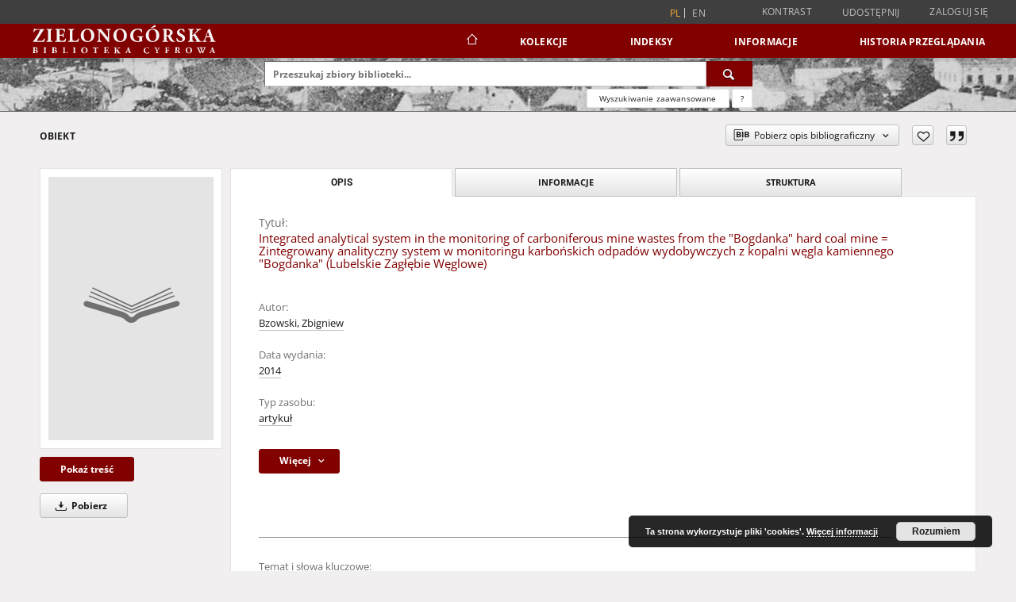

--- FILE ---
content_type: text/html;charset=utf-8
request_url: https://www.zbc.uz.zgora.pl/dlibra/publication/55979/edition/47317
body_size: 136075
content:
<!doctype html>
<html lang="pl">
	<head>
		<script src="https://www.zbc.uz.zgora.pl/style/dlibra/default/js/script-jquery.min.js"></script>

		


<meta charset="utf-8">
<meta http-equiv="X-UA-Compatible" content="IE=edge">
<meta name="viewport" content="width=device-width, initial-scale=1">


<title>Integrated analytical system in the monitoring of carboniferous mine wastes from the &quot;Bogdanka&quot; hard coal mine = Zintegrowany analityczny system w monitoringu karbońskich odpad&oacute;w wydobywczych z kopalni węgla kamiennego &quot;Bogdanka&quot; (Lubelskie Zagłębie Węglowe) - Zielonogórska Biblioteka Cyfrowa</title>
<meta name="Description" content="tytuł dodatkowy: Prace z Inżynierii Lądowej i Środowiska" />

<meta property="og:url"                content="https://www.zbc.uz.zgora.pl/dlibra/publication/55979/edition/47317" />
<meta property="og:type"               content="Object" />
<meta property="og:title"              content="Integrated analytical system in the monitoring of carboniferous mine wastes from the &quot;Bogdanka&quot; hard coal mine = Zintegrowany analityczny system w monitoringu karbońskich odpad&oacute;w wydobywczych z kopalni węgla kamiennego &quot;Bogdanka&quot; (Lubelskie Zagłębie Węglowe) - Zielonogórska Biblioteka Cyfrowa" />
<meta property="og:description"        content="tytuł dodatkowy: Prace z Inżynierii Lądowej i Środowiska" />
<meta property="og:image"              content="https://www.zbc.uz.zgora.pl/style/dlibra/default/img/items/book-without-img.svg" />

<link rel="icon" type="image/png" href="https://www.zbc.uz.zgora.pl/style/common/img/icons/favicon.png" sizes="16x16" media="(prefers-color-scheme: light)"> 
<link rel="icon" type="image/png" href="https://www.zbc.uz.zgora.pl/style/common/img/icons/favicon-dark.png" sizes="16x16" media="(prefers-color-scheme: dark)"> 
<link rel="apple-touch-icon" href="https://www.zbc.uz.zgora.pl/style/common/img/icons/apple-touch-icon.png">

<link rel="canonical" href="https://www.zbc.uz.zgora.pl/dlibra/publication/55979/edition/47317?language=pl" />

<link rel="stylesheet" href="https://www.zbc.uz.zgora.pl/style/dlibra/default/css/libs.css?20241127155736">
<link rel="stylesheet" href="https://www.zbc.uz.zgora.pl/style/dlibra/default/css/main.css?20241127155736">
<link rel="stylesheet" href="https://www.zbc.uz.zgora.pl/style/dlibra/default/css/colors.css?20241127155736">
<link rel="stylesheet" href="https://www.zbc.uz.zgora.pl/style/dlibra/default/css/custom.css?20241127155736">


	    <link rel="search"  type="application/opensearchdescription+xml" href="https://www.zbc.uz.zgora.pl/DL_pl.xml"  title="DL" />

										<link rel="meta" type="application/rdf+xml" href="https://www.zbc.uz.zgora.pl/dlibra/rdf.xml?type=e&amp;id=47317"/>
	
	<link rel="schema.DC" href="http://purl.org/dc/elements/1.1/" />
	<!--type is "document" for import all tags into zotero-->
	<meta name="DC.type" content="document" />
	<meta name="DC.identifier" content="https://www.zbc.uz.zgora.pl/publication/55979" />
	
						<meta name="DC.date" content="2014" />
								<meta name="DC.identifier" content="https://zbc.uz.zgora.pl/Content/47317/3_bzowski_integrated.pdf" />
								<meta name="DC.creator" content="Bzowski, Zbigniew" />
								<meta name="DC.contributor" content="Kuczyński, Tadeusz - red." />
								<meta name="DC.subject" content="monitoring" />
					<meta name="DC.subject" content="zintegrowany układ analityczny" />
					<meta name="DC.subject" content="odpady wydobywcze" />
					<meta name="DC.subject" content="kopalnia węgla kamiennego" />
					<meta name="DC.subject" content="analytical system" />
					<meta name="DC.subject" content="carboniferous coal wastes" />
								<meta name="DC.rights" content="Biblioteka Uniwersytetu Zielonog&oacute;rskiego" />
								<meta name="DC.format" content="application/pdf" />
								<meta name="DC.description" content="In order to evaluate usefulness of wastes for utilization it is necessary to use modern chemical testing methods. The proposed analytical system of the XRD-XRF-ICP-GC methods enables to conduct an examination of carboniferous waste rocks. The offered system of chemical testing is less time consuming and much more efficient." />
					<meta name="DC.description" content="Within a reasonably short period of time, it allows to obtain information about mineralogical and chemical properties of the carboniferous waste rocks. In the paper application of such an integrated system has been illustrated with the examples drawn from the monitoring of the carboniferous wastes rocks from the &quot;Bogdanka&quot; coal mine." />
					<meta name="DC.description" content="tytuł dodatkowy: Prace z Inżynierii Lądowej i Środowiska" />
								<meta name="DC.publisher" content="Zielona G&oacute;ra: Oficyna Wydawnicza Uniwersytetu Zielonog&oacute;rskiego" />
								<meta name="DC.language" content="eng" />
								<meta name="DC.source" content="Civil and Environmental Engineering Reports (CEER), No 12" />
								<meta name="DC.type" content="artykuł" />
								<meta name="DC.issued" content="2014" />
								<meta name="DC.title" content="Integrated analytical system in the monitoring of carboniferous mine wastes from the &quot;Bogdanka&quot; hard coal mine = Zintegrowany analityczny system w monitoringu karbońskich odpad&oacute;w wydobywczych z kopalni węgla kamiennego &quot;Bogdanka&quot; (Lubelskie Zagłębie Węglowe)" />
								<meta name="DC.relation" content="oai:zbc.uz.zgora.pl:publication:55979" />
			
										<meta name="citation_title" content="Integrated analytical system in the monitoring of carboniferous mine wastes from the &quot;Bogdanka&quot; hard coal mine = Zintegrowany analityczny system w monitoringu karbońskich odpad&oacute;w wydobywczych z kopalni węgla kamiennego &quot;Bogdanka&quot; (Lubelskie Zagłębie Węglowe)" />
				<meta name="citation_author" content="Bzowski, Zbigniew" />
				<meta name="citation_pdf_url" content="https://zbc.uz.zgora.pl/Content/47317/3_bzowski_integrated.pdf" />
				<meta name="citation_online_date" content="2018/11/09" />
		
							<script async src="https://www.googletagmanager.com/gtag/js?id=UA-138079182-1"></script>
<script>
  window.dataLayer = window.dataLayer || [];
  function gtag(){dataLayer.push(arguments);}
  gtag('js', new Date());

  gtag('config', 'UA-138079182-1');
</script>

			
				</head>

	<body class="">

		
		<div class="container--main">

			<header class="header--main" tabindex="-1">

  <ul class="skip-links list-unstyled">
    <li><a href="#navigationTop" class="inner" tabindex="0">Przejdź do menu głównego</a></li>
        <li><a href="#search-form" class="inner" tabindex="0">Przejdź do wyszukiwarki</a></li>
        <li><a href="#main-content" class="inner" tabindex="0">Przejdź do treści</a></li>
    <li><a href="#footer" tabindex="0">Przejdź do stopki</a></li>
  </ul>

      
            
  
  <div class="container--full">
    <nav class="header--top" id="navigationTop">
      <button class="header__menu-toggle navbar-toggle collapsed visible-xs visible-sm" type="button" data-toggle="collapse" data-target="#navbar-collapse" aria-expanded="false" aria-label="Menu">
        <span class="dlibra-icon-menu"></span>
      </button>
      <ul class="header__list hidden-sm hidden-xs">
									      <li class="header__list-item header__list-item--languages hidden-xs hidden-sm">
      <a class="header__list__link header__list__link--language active" href="/" aria-label="polski">
          pl
      </a>
                        <a class="header__list__link header__list__link--language" href="https://www.zbc.uz.zgora.pl/dlibra/publication/55979/edition/47317?language=en" aria-label="English">en</a>
                                </li>
      <li class="header__languages-item visible-xs visible-sm">
              <a href="https://www.zbc.uz.zgora.pl/dlibra/publication/55979/edition/47317?language=en" class="header__languages__link ">en</a>
              <a href="https://www.zbc.uz.zgora.pl/dlibra/publication/55979/edition/47317?language=pl" class="header__languages__link active">pl</a>
          </li>
  
				        <li class="header__list-item">
          <button class="header__list__link contrast__link" data-contrast="false">
            <span class="dlibra-icon-contrast"></span>
            Kontrast
          </button>
        </li>

        <li class="header__list-item">
          <div class="a2a--header">
            <div class="a2a_kit a2a_kit_size_32 a2a_default_style" data-a2a-url="https://www.zbc.uz.zgora.pl/dlibra/publication/55979/edition/47317?language=pl">
              <a class="a2a_dd header__list__link" href="https://www.addtoany.com/share">Udostępnij</a>
            </div>
            <script>
               var a2a_config = a2a_config || {};
               a2a_config.onclick = 1;
               a2a_config.locale = "pl";
               a2a_config.color_main = "D7E5ED";
               a2a_config.color_border = "9D9D9D";
               a2a_config.color_link_text = "333333";
               a2a_config.color_link_text_hover = "333333";
               a2a_config.color_bg = "d9d9d9";
               a2a_config.icon_color = "#767676";
							 a2a_config.num_services = 6;
							 a2a_config.prioritize = ["facebook", "wykop", "twitter", "pinterest", "email", "gmail"];
            </script>
            <script async src="//static.addtoany.com/menu/page.js"></script>
          </div>
        </li>
        <li class="header__list-item">
                      <a href="https://www.zbc.uz.zgora.pl/dlibra/login?refUrl=aHR0cHM6Ly93d3cuemJjLnV6Lnpnb3JhLnBsL2RsaWJyYS9wdWJsaWNhdGlvbi81NTk3OS9lZGl0aW9uLzQ3MzE3" class="header__list__link" >
              Zaloguj się
            </a>
                  </li>
      </ul>
    </nav>
  </div>
  <div class="navbar menu--desktop" role="navigation">
    <div class="container--full">
      <div class="menu__header">
        <a class="menu__logo" href="https://www.zbc.uz.zgora.pl" tabindex="0">
          <img src="https://www.zbc.uz.zgora.pl/style/dlibra/default/img/custom-images/logo.svg
" title="Zielonogórska Biblioteka Cyfrowa" alt="Zielonogórska Biblioteka Cyfrowa"/>
        </a>
      </div>
      <div class="menu__collapse js-menu" id="navbar-collapse">
					<div class="menu__back__container visible-xs visible-sm js-back-container">
					</div>
          <button class="header__menu-toggle--inner navbar-toggle collapsed visible-xs visible-sm js-close" type="button" data-toggle="collapse" data-target="#navbar-collapse" aria-expanded="false" aria-label="Zamknij menu"></button>
          <ul class="header__languages visible-xs visible-sm">
                                <li class="header__list-item header__list-item--languages hidden-xs hidden-sm">
      <a class="header__list__link header__list__link--language active" href="/" aria-label="polski">
          pl
      </a>
                        <a class="header__list__link header__list__link--language" href="https://www.zbc.uz.zgora.pl/dlibra/publication/55979/edition/47317?language=en" aria-label="English">en</a>
                                </li>
      <li class="header__languages-item visible-xs visible-sm">
              <a href="https://www.zbc.uz.zgora.pl/dlibra/publication/55979/edition/47317?language=en" class="header__languages__link ">en</a>
              <a href="https://www.zbc.uz.zgora.pl/dlibra/publication/55979/edition/47317?language=pl" class="header__languages__link active">pl</a>
          </li>
  
                      </ul>
          <div class="header__user visible-xs visible-sm">
                          <a href="https://www.zbc.uz.zgora.pl/dlibra/login" class="header__user__link pull-left">
                Zaloguj się
              </a>
							<a href="" class="header__user__link contrast__link" data-contrast="false">
								<span class="dlibra-icon-contrast"></span>
								Kontrast
							</a>
              <div class="a2a--header header__user__a2a">
		            <div class="a2a_kit a2a_kit_size_32 a2a_default_style">
		              <a class="a2a_dd header__user__link" href="https://www.addtoany.com/share">Udostępnij</a>
		            </div>
		            <script>
		               var a2a_config = a2a_config || {};
		               a2a_config.onclick = 1;
		               a2a_config.locale = "pl";
									 a2a_config.num_services = 6;
									 a2a_config.prioritize = ["facebook", "wykop", "twitter", "pinterest", "email", "gmail"];
		            </script>
		            <script async src="//static.addtoany.com/menu/page.js"></script>
		          </div>
                      </div>
          <button class="menu__back hidden js-back">
            <span class="dlibra-icon-chevron-left"></span>
            Powrót
          </button>
          <ul class="menu__nav nav">
            <li class=" hidden-xs hidden-sm">
                            <a href="https://www.zbc.uz.zgora.pl" class="home" aria-label="Strona główna">
                <span class="dlibra-icon-home"></span>
              </a>
            </li>
                           
  <li class="">
    <a href="#" class="dropdown-toggle hidden-xs hidden-sm js-section-text" data-toggle="dropdown"  data-js-section>
      Kolekcje
    </a>
    <a href="#" class="dropdown-toggle visible-xs visible-sm js-section-text" data-toggle="dropdown"  data-js-section tabindex="-1">
      Kolekcje
    </a>
	    <button class="dlibra-icon-chevron-right visible-xs visible-sm dropdown-toggle dropdown-icon" title="Rozwiń/zwiń listę obiektów" aria-label="Rozwiń/zwiń listę obiektów"></button>
    <ul class="dropdown-menu pull-right">
      <li class="visible-xs visible-sm header__current js-current">
        <span class="dlibra-icon-chevron-right"></span>
      </li>
            	
            	<li>
				<button class="dlibra-icon-circle-plus hidden-xs hidden-sm dropdown-toggle dropdown-icon" title="Rozwiń/zwiń listę obiektów" aria-label="Rozwiń/zwiń listę obiektów">
		</button><a href="https://www.zbc.uz.zgora.pl/dlibra/collectiondescription/68" class="js-section-text">
			Dziedzictwo kulturowe
		</a>
		<button class="dlibra-icon-chevron-right visible-xs visible-sm dropdown-toggle dropdown-icon" title="Rozwiń/zwiń listę obiektów" aria-label="Rozwiń/zwiń listę obiektów"></button>
		<ul class="dropdown-menu">
			<li class="visible-xs visible-sm header__current js-current">
				<span class="dlibra-icon-chevron-right"></span>
			</li>
							<li>
				<a href="https://www.zbc.uz.zgora.pl/dlibra/collectiondescription/364" class="menu__nav--no-dropdown">
			Czasopisma
		</a>
	</li>
							<li>
				<a href="https://www.zbc.uz.zgora.pl/dlibra/collectiondescription/505" class="menu__nav--no-dropdown">
			Dokumenty kartograficzne
		</a>
	</li>
							<li>
				<a href="https://www.zbc.uz.zgora.pl/dlibra/collectiondescription/604" class="menu__nav--no-dropdown">
			Elementarze
		</a>
	</li>
							<li>
				<a href="https://www.zbc.uz.zgora.pl/dlibra/collectiondescription/287" class="menu__nav--no-dropdown">
			Fotografia artystyczna
		</a>
	</li>
							<li>
				<button class="dlibra-icon-circle-plus hidden-xs hidden-sm dropdown-toggle dropdown-icon" title="Rozwiń/zwiń listę obiektów" aria-label="Rozwiń/zwiń listę obiektów">
		</button><a href="https://www.zbc.uz.zgora.pl/dlibra/collectiondescription/345" class="js-section-text">
			Grafika
		</a>
		<button class="dlibra-icon-chevron-right visible-xs visible-sm dropdown-toggle dropdown-icon" title="Rozwiń/zwiń listę obiektów" aria-label="Rozwiń/zwiń listę obiektów"></button>
		<ul class="dropdown-menu">
			<li class="visible-xs visible-sm header__current js-current">
				<span class="dlibra-icon-chevron-right"></span>
			</li>
							<li>
				<a href="https://www.zbc.uz.zgora.pl/dlibra/collectiondescription/346" class="menu__nav--no-dropdown">
			Grafika współczesna polska
		</a>
	</li>
					</ul>
	</li>
							<li>
				<button class="dlibra-icon-circle-plus hidden-xs hidden-sm dropdown-toggle dropdown-icon" title="Rozwiń/zwiń listę obiektów" aria-label="Rozwiń/zwiń listę obiektów">
		</button><a href="https://www.zbc.uz.zgora.pl/dlibra/collectiondescription/484" class="js-section-text">
			Kampanologia
		</a>
		<button class="dlibra-icon-chevron-right visible-xs visible-sm dropdown-toggle dropdown-icon" title="Rozwiń/zwiń listę obiektów" aria-label="Rozwiń/zwiń listę obiektów"></button>
		<ul class="dropdown-menu">
			<li class="visible-xs visible-sm header__current js-current">
				<span class="dlibra-icon-chevron-right"></span>
			</li>
							<li>
				<a href="https://www.zbc.uz.zgora.pl/dlibra/collectiondescription/544" class="menu__nav--no-dropdown">
			Publikacje
		</a>
	</li>
							<li>
				<a href="https://www.zbc.uz.zgora.pl/dlibra/collectiondescription/565" class="menu__nav--no-dropdown">
			Dokumentacja
		</a>
	</li>
					</ul>
	</li>
							<li>
				<a href="https://www.zbc.uz.zgora.pl/dlibra/collectiondescription/664" class="menu__nav--no-dropdown">
			Katalogi
		</a>
	</li>
							<li>
				<a href="https://www.zbc.uz.zgora.pl/dlibra/collectiondescription/524" class="menu__nav--no-dropdown">
			Książki
		</a>
	</li>
							<li>
				<button class="dlibra-icon-circle-plus hidden-xs hidden-sm dropdown-toggle dropdown-icon" title="Rozwiń/zwiń listę obiektów" aria-label="Rozwiń/zwiń listę obiektów">
		</button><a href="https://www.zbc.uz.zgora.pl/dlibra/collectiondescription/348" class="js-section-text">
			Malarstwo
		</a>
		<button class="dlibra-icon-chevron-right visible-xs visible-sm dropdown-toggle dropdown-icon" title="Rozwiń/zwiń listę obiektów" aria-label="Rozwiń/zwiń listę obiektów"></button>
		<ul class="dropdown-menu">
			<li class="visible-xs visible-sm header__current js-current">
				<span class="dlibra-icon-chevron-right"></span>
			</li>
							<li>
				<a href="https://www.zbc.uz.zgora.pl/dlibra/collectiondescription/349" class="menu__nav--no-dropdown">
			Malarstwo współczesne polskie
		</a>
	</li>
					</ul>
	</li>
							<li>
				<a href="https://www.zbc.uz.zgora.pl/dlibra/collectiondescription/584" class="menu__nav--no-dropdown">
			Muzykalia
		</a>
	</li>
							<li>
				<a href="https://www.zbc.uz.zgora.pl/dlibra/collectiondescription/291" class="menu__nav--no-dropdown">
			Plakaty
		</a>
	</li>
							<li>
				<a href="https://www.zbc.uz.zgora.pl/dlibra/collectiondescription/344" class="menu__nav--no-dropdown">
			Reprinty
		</a>
	</li>
							<li>
				<a href="https://www.zbc.uz.zgora.pl/dlibra/collectiondescription/286" class="menu__nav--no-dropdown">
			Rękopisy
		</a>
	</li>
							<li>
				<button class="dlibra-icon-circle-plus hidden-xs hidden-sm dropdown-toggle dropdown-icon" title="Rozwiń/zwiń listę obiektów" aria-label="Rozwiń/zwiń listę obiektów">
		</button><a href="https://www.zbc.uz.zgora.pl/dlibra/collectiondescription/351" class="js-section-text">
			Rysunek
		</a>
		<button class="dlibra-icon-chevron-right visible-xs visible-sm dropdown-toggle dropdown-icon" title="Rozwiń/zwiń listę obiektów" aria-label="Rozwiń/zwiń listę obiektów"></button>
		<ul class="dropdown-menu">
			<li class="visible-xs visible-sm header__current js-current">
				<span class="dlibra-icon-chevron-right"></span>
			</li>
							<li>
				<a href="https://www.zbc.uz.zgora.pl/dlibra/collectiondescription/352" class="menu__nav--no-dropdown">
			Rysunek współczesny polski
		</a>
	</li>
					</ul>
	</li>
							<li>
				<a href="https://www.zbc.uz.zgora.pl/dlibra/collectiondescription/285" class="menu__nav--no-dropdown">
			Starodruki
		</a>
	</li>
							<li>
				<a href="https://www.zbc.uz.zgora.pl/dlibra/collectiondescription/464" class="menu__nav--no-dropdown">
			Wydawnictwa drugiego obiegu
		</a>
	</li>
					</ul>
	</li>
            	<li>
				<button class="dlibra-icon-circle-plus hidden-xs hidden-sm dropdown-toggle dropdown-icon" title="Rozwiń/zwiń listę obiektów" aria-label="Rozwiń/zwiń listę obiektów">
		</button><a href="https://www.zbc.uz.zgora.pl/dlibra/collectiondescription/64" class="js-section-text">
			Nauka i dydaktyka
		</a>
		<button class="dlibra-icon-chevron-right visible-xs visible-sm dropdown-toggle dropdown-icon" title="Rozwiń/zwiń listę obiektów" aria-label="Rozwiń/zwiń listę obiektów"></button>
		<ul class="dropdown-menu">
			<li class="visible-xs visible-sm header__current js-current">
				<span class="dlibra-icon-chevron-right"></span>
			</li>
							<li>
				<a href="https://www.zbc.uz.zgora.pl/dlibra/collectiondescription/302" class="menu__nav--no-dropdown">
			Nauki humanistyczne
		</a>
	</li>
							<li>
				<a href="https://www.zbc.uz.zgora.pl/dlibra/collectiondescription/303" class="menu__nav--no-dropdown">
			Nauki techniczne
		</a>
	</li>
					</ul>
	</li>
            	<li>
				<button class="dlibra-icon-circle-plus hidden-xs hidden-sm dropdown-toggle dropdown-icon" title="Rozwiń/zwiń listę obiektów" aria-label="Rozwiń/zwiń listę obiektów">
		</button><a href="https://www.zbc.uz.zgora.pl/dlibra/collectiondescription/66" class="js-section-text">
			Regionalia
		</a>
		<button class="dlibra-icon-chevron-right visible-xs visible-sm dropdown-toggle dropdown-icon" title="Rozwiń/zwiń listę obiektów" aria-label="Rozwiń/zwiń listę obiektów"></button>
		<ul class="dropdown-menu">
			<li class="visible-xs visible-sm header__current js-current">
				<span class="dlibra-icon-chevron-right"></span>
			</li>
							<li>
				<a href="https://www.zbc.uz.zgora.pl/dlibra/collectiondescription/292" class="menu__nav--no-dropdown">
			Czasopisma regionalne
		</a>
	</li>
							<li>
				<a href="https://www.zbc.uz.zgora.pl/dlibra/collectiondescription/294" class="menu__nav--no-dropdown">
			Dokumenty kartograficzne
		</a>
	</li>
							<li>
				<a href="https://www.zbc.uz.zgora.pl/dlibra/collectiondescription/444" class="menu__nav--no-dropdown">
			Dokumenty Życia Społecznego
		</a>
	</li>
							<li>
				<a href="https://www.zbc.uz.zgora.pl/dlibra/collectiondescription/354" class="menu__nav--no-dropdown">
			Grafika lubuska
		</a>
	</li>
							<li>
				<button class="dlibra-icon-circle-plus hidden-xs hidden-sm dropdown-toggle dropdown-icon" title="Rozwiń/zwiń listę obiektów" aria-label="Rozwiń/zwiń listę obiektów">
		</button><a href="https://www.zbc.uz.zgora.pl/dlibra/collectiondescription/485" class="js-section-text">
			Kampanologia
		</a>
		<button class="dlibra-icon-chevron-right visible-xs visible-sm dropdown-toggle dropdown-icon" title="Rozwiń/zwiń listę obiektów" aria-label="Rozwiń/zwiń listę obiektów"></button>
		<ul class="dropdown-menu">
			<li class="visible-xs visible-sm header__current js-current">
				<span class="dlibra-icon-chevron-right"></span>
			</li>
							<li>
				<a href="https://www.zbc.uz.zgora.pl/dlibra/collectiondescription/545" class="menu__nav--no-dropdown">
			Publikacje
		</a>
	</li>
							<li>
				<a href="https://www.zbc.uz.zgora.pl/dlibra/collectiondescription/566" class="menu__nav--no-dropdown">
			Dokumentacja
		</a>
	</li>
					</ul>
	</li>
							<li>
				<a href="https://www.zbc.uz.zgora.pl/dlibra/collectiondescription/404" class="menu__nav--no-dropdown">
			Książki
		</a>
	</li>
							<li>
				<a href="https://www.zbc.uz.zgora.pl/dlibra/collectiondescription/355" class="menu__nav--no-dropdown">
			Malarstwo lubuskie
		</a>
	</li>
							<li>
				<a href="https://www.zbc.uz.zgora.pl/dlibra/collectiondescription/293" class="menu__nav--no-dropdown">
			Pocztówki
		</a>
	</li>
							<li>
				<a href="https://www.zbc.uz.zgora.pl/dlibra/collectiondescription/324" class="menu__nav--no-dropdown">
			Rękopisy
		</a>
	</li>
							<li>
				<a href="https://www.zbc.uz.zgora.pl/dlibra/collectiondescription/356" class="menu__nav--no-dropdown">
			Rysunek lubuski
		</a>
	</li>
							<li>
				<a href="https://www.zbc.uz.zgora.pl/dlibra/collectiondescription/325" class="menu__nav--no-dropdown">
			Starodruki
		</a>
	</li>
							<li>
				<a href="https://www.zbc.uz.zgora.pl/dlibra/collectiondescription/465" class="menu__nav--no-dropdown">
			Wydawnictwa drugiego obiegu
		</a>
	</li>
					</ul>
	</li>
            	<li>
				<a href="https://www.zbc.uz.zgora.pl/dlibra/collectiondescription/987" class="menu__nav--no-dropdown">
			Archiwum Kresowe
		</a>
	</li>
            	<li>
				<a href="https://www.zbc.uz.zgora.pl/dlibra/collectiondescription/865" class="menu__nav--no-dropdown">
			Gazeta Zielonogórska - Gazeta Lubuska
		</a>
	</li>
            	<li>
				<a href="https://www.zbc.uz.zgora.pl/dlibra/collectiondescription/1514" class="menu__nav--no-dropdown">
			Otwarty Międzynarodowy Konkurs na Rysunek Satyryczny
		</a>
	</li>
            	<li>
				<a href="https://www.zbc.uz.zgora.pl/dlibra/collectiondescription/684" class="menu__nav--no-dropdown">
			Zielonogórska Biblioteka Cyfrowa dla Niewidomych
		</a>
	</li>
          </ul>
  </li>


                           


<li>
	<a href="#" class="dropdown-toggle hidden-xs hidden-sm js-section-text" data-toggle="dropdown" data-js-section >
		Indeksy
	</a>
	<a href="#" class="dropdown-toggle visible-xs visible-sm js-section-text" data-toggle="dropdown" data-js-section  tabindex="-1">
		Indeksy
	</a>
		<button class="dlibra-icon-chevron-right visible-xs visible-sm dropdown-toggle dropdown-icon" title="Rozwiń/zwiń listę obiektów" aria-label="Rozwiń/zwiń listę obiektów"></button>
	<ul class="dropdown-menu pull-right">
		<li class="visible-xs visible-sm header__current js-current">
			<span class="dlibra-icon-chevron-right"></span>
		</li>
					<li title="Instytucja lub osoba odpowiedzialna za zawartość zasobu.">
				<a href="https://www.zbc.uz.zgora.pl/dlibra/indexsearch?rdfName=Creator&amp;ipp=60&amp;p=0" class="menu__nav--no-dropdown">
			Autor
		</a>
	</li>
					<li title="Nazwa zasobu.">
				<a href="https://www.zbc.uz.zgora.pl/dlibra/indexsearch?rdfName=Title&amp;ipp=60&amp;p=0" class="menu__nav--no-dropdown">
			Tytuł
		</a>
	</li>
					<li title="Tematyka zawartości zasobu.">
				<a href="https://www.zbc.uz.zgora.pl/dlibra/indexsearch?rdfName=Subject&amp;ipp=60&amp;p=0" class="menu__nav--no-dropdown">
			Temat i słowa kluczowe
		</a>
	</li>
					<li title="Instytucja lub osoba odpowiedzialna za publikację zasobu.">
				<a href="https://www.zbc.uz.zgora.pl/dlibra/indexsearch?rdfName=Publisher&amp;ipp=60&amp;p=0" class="menu__nav--no-dropdown">
			Wydawca
		</a>
	</li>
			</ul>
</li>


                           	
						<li>
				<a href="#" class="dropdown-toggle hidden-xs hidden-sm js-section-text" data-toggle="dropdown" data-js-section>
					Informacje
				</a>
				<a href="#" class="dropdown-toggle visible-xs visible-sm js-section-text" data-toggle="dropdown" data-js-section tabindex="-1">
					Informacje
				</a>
								<button class="dlibra-icon-chevron-right visible-xs visible-sm dropdown-toggle dropdown-icon" title="Rozwiń/zwiń listę obiektów" aria-label="Rozwiń/zwiń listę obiektów"></button>
					<ul class="dropdown-menu pull-right">

		<li class="visible-xs header__current js-current">
			<span class="dlibra-icon-chevron-right"></span>
		</li>
									<li>
															<a href="http://www.bu.uz.zgora.pl" class="menu__nav--no-dropdown">
							<b>Biblioteka Uniwersytetu Zielonogórskiego</b>
														</a>
				</li>
												<li>
															<a href="http://www.wimbp.zgora.pl" class="menu__nav--no-dropdown">
							<b>Wojewódzka i Miejska Biblioteka Publiczna</b>
														</a>
				</li>
												<li>
															<a href="https://fbc.pionier.net.pl" class="menu__nav--no-dropdown">
							<b>Federacja Bibliotek Cyfrowych</b>
														</a>
				</li>
												<li>
										<a href="https://www.zbc.uz.zgora.pl/dlibra/text?id=participants" class="menu__nav--no-dropdown">
							Uczestnicy Projektu
									</a>
				</li>
												<li>
										<a href="https://www.zbc.uz.zgora.pl/dlibra/text?id=library-desc" class="menu__nav--no-dropdown">
							Opis projektu
									</a>
				</li>
												<li>
										<a href="https://www.zbc.uz.zgora.pl/dlibra/text?id=authors-and-editors" class="menu__nav--no-dropdown">
							Dla autorów i wydawców
									</a>
				</li>
												<li>
										<a href="https://www.zbc.uz.zgora.pl/dlibra/text?id=faq" class="menu__nav--no-dropdown">
							Najczęściej zadawane pytania
									</a>
				</li>
												<li>
										<a href="https://www.zbc.uz.zgora.pl/dlibra/text?id=tech-info" class="menu__nav--no-dropdown">
							Informacje techniczne
									</a>
				</li>
												<li>
															<a href="https://www.zbc.uz.zgora.pl/dlibra/contact" class="menu__nav--no-dropdown">
							Kontakt
														</a>
				</li>
												<li>
															<a href="https://www.zbc.uz.zgora.pl/dlibra/pubstats" class="menu__nav--no-dropdown">
							Statystyki
														</a>
				</li>
												<li>
															<a href="https://www.zbc.uz.zgora.pl/dlibra/text?id=about-dlibra" class="menu__nav--no-dropdown">
							Oprogramowanie dLibra
														</a>
				</li>
												<li>
															<a href="https://www.zbc.uz.zgora.pl/dlibra/text?id=polityka" class="menu__nav--no-dropdown">
							Polityka prywatności
														</a>
				</li>
												<li>
															<a href="https://www.zbc.uz.zgora.pl/dlibra/text?id=rss" class="menu__nav--no-dropdown">
							Kanały RSS
														</a>
				</li>
						</ul>
				</li>
			



                           <li>
    <button class="dlibra-icon-chevron-right visible-xs visible-sm dropdown-toggle dropdown-icon" title="Rozwiń/zwiń listę obiektów" aria-label="Rozwiń/zwiń listę obiektów"></button>
  <a href="#" class="dropdown-toggle hidden-xs hidden-sm js-section-text" data-toggle="dropdown" data-js-section>
    Historia przeglądania
  </a>
  <a href="#" class="dropdown-toggle visible-xs visible-sm js-section-text" data-toggle="dropdown" data-js-section tabindex="-1">
    Historia przeglądania
  </a>
	<ul class="dropdown-menu pull-right lastviewed">
    <li class="visible-xs visible-sm header__current js-current">
      <span class="dlibra-icon-chevron-right"></span>
    </li>
    <li>
      <a href="#" class="dropdown-toggle js-section-text" data-toggle="dropdown">
        Obiekty
      </a>
      <button class="dlibra-icon-chevron-right visible-xs visible-sm dropdown-toggle dropdown-icon" title="Rozwiń/zwiń listę obiektów" aria-label="Rozwiń/zwiń listę obiektów"></button>
      <ul class="dropdown-menu pull-right">
        <li class="visible-xs visible-sm header__current js-current">
          <span class="dlibra-icon-chevron-right"></span>
        </li>
		          </ul>
    </li>
    <li>
      <a href="#" class="dropdown-toggle js-section-text" data-toggle="dropdown">
        Kolekcje
      </a>
      <button class="dlibra-icon-chevron-right visible-xs visible-sm dropdown-toggle dropdown-icon" title="Rozwiń/zwiń listę obiektów" aria-label="Rozwiń/zwiń listę obiektów"></button>
      <ul class="dropdown-menu pull-right">
  			<li class="visible-xs visible-sm header__current js-current">
  				<span class="dlibra-icon-chevron-right"></span>
  			</li>
		          </ul>
    </li>
  </ul>
</li>


                      </ul>
          <div class="menu__more hidden js-more">
            <span class="dlibra-icon-chevron-long-down"></span>
          </div>
      </div>
    </div>
  </div>
</header>

							
<section id="search-form">
	<div class="container--full">
		<div class="header__search--subpage parallax-window"
>
			<div class="search__box--subpage">
									<h2 class="search__box--subpage__header" hidden><strong>Zielonogórska Biblioteka Cyfrowa</strong>  udostępnia 65 401 obiektów cyfrowych</h2>
								<form class="search__box--subpage__form" method="get" action="https://www.zbc.uz.zgora.pl/dlibra/results">
					<label class="hidden-access" for="searchInput" title="Pole wyszukiwania">Pole wyszukiwania</label>
					<input class="search__box--subpage__input" id="searchInput" name="q" placeholder="Przeszukaj zbiory biblioteki..." required type="text"  maxlength="2001" aria-required="true">
					<input name="action" value="SimpleSearchAction" type="hidden">
					<input name="type" value="-6" type="hidden">
					<input name="p" value="0" type="hidden">
					
										<button class="search__box--subpage__submit" type="submit" title="Wyszukaj" aria-label="Wyszukaj">
						<span class="dlibra-icon-search"></span>
					</button>
				</form>

				<div class="search__box--subpage__advanced-container">
					<a href="https://www.zbc.uz.zgora.pl/dlibra/advsearch"
							class="search__box--subpage__advanced"
							aria-label="Wyszukiwanie zaawansowane"
							data-advanced-search>
							Wyszukiwanie zaawansowane					</a>

					<a href="https://www.zbc.uz.zgora.pl/dlibra/text?id=text-query-format" class="search__box--subpage__advanced-about" aria-label="Jak poprawnie formułować zapytania?">
						<span>?</span>
					</a>
				</div>
				<div class="clearfix"></div>
			</div>
					</div>
	</div>
</section>

			
			<div id="main-content" class="anchor"></div>

			
												
<section>
	<div id="publicationComponentData" data-homepageUrl="https://www.zbc.uz.zgora.pl" data-servletName="/dlibra"
		data-isUserLoggedIn="false" data-editionId="47317" data-publicationId="55979"
		data-permReqSuccessMsg="Prośba wysłana"
		data-permReqErrorMsg="Wysłanie prośby nie powiodło się"
		data-permReqWrongEmailMsg="Nieprawidłowy email"
		data-permReqEmptyReasonMsg="Wiadomość jest pusta"
		data-youHaveToBeLoggedMsg="Musisz być zalogowany"
		data-favoritesAddedMsg="Dodano do ulubionych."
		data-favoritesDeletedMsg="Usunięto z ulubionych"
		data-favoritesErrorMsg="Błąd podczas dodawania do ulubionych">
	</div>

			<div class="modal fade modal--access" tabindex="-1" role="dialog" data-js-modal="access">
  <div class="modal-dialog js-modal-inner" role="document">
    <div class="modal-content">
      <button type="button" class="modal-close" data-dismiss="modal" aria-label="Zamknij"></button>
      <div class="modal-header">
        <h4 class="modal-title">Poproś o dostęp</h4>
      </div>
			<div class="settings__error js-settings-errors">
					<div id="incorrect_captcha" class="settings__error-item js-settings-error" style="display: none;">
						<span>Odmowa wysyłania. Niepoprawny tekst z obrazka.</span>
						<button class="settings__error-close js-error-close" title="${titleLabel}"
								aria-label="${titleLabel}"></button>
	</div>
	<div id="recaptcha_fail" class="settings__error-item js-settings-error" style="display: none;">
						<span>Odmowa wysyłania. Weryfikacja reCAPTCHA nie powiodła się.</span>
						<button class="settings__error-close js-error-close" title="${titleLabel}"
								aria-label="${titleLabel}"></button>
	</div>
			</div>
			<form id="sendPermissionRequestForm" action="javascript:void(0)">
				<div class="modal-body">
					 <p class="modal-desc">Nie masz uprawnień do wyświetlenia tego obiektu. Aby poprosić
o dostęp do niego, wypełnij poniższe pola.</p>
					 <label class="modal-label" for="userEmail">E-mail<sup>*</sup></label>
					 <input class="modal-input" required type="email" name="userEmail" id="userEmail" value="" >
					 <input type="hidden" name="editionId" value="47317" id="editionId">
					 <input type="hidden" name="publicationId" value="55979" id="publicationId">
					 <label class="modal-label" for="requestReason">Uzasadnienie<sup>*</sup></label>
					 <textarea class="modal-textarea" required name="requestReason" id="requestReason" cols="50" rows="5" ></textarea>
					 <input type="hidden" name="homeURL" id="homeURL" value="https://www.zbc.uz.zgora.pl/dlibra">
					  			<div class="modal-captcha">
			<img id="captcha" src="https://www.zbc.uz.zgora.pl/captcha" width="175" height="40" alt="verification"/>
			<label class="modal-label" for="answer">Wpisz tekst z obrazka. <sup>*</sup></label>
			<input class="modal-input" name="answer" id="answer" type="text" size="30" maxLength="30" required
				   aria-required="true"/>
		</div>
					</div>
				<div class="modal-footer">
					<button type="button" class="btn btn-default modal-dismiss" data-dismiss="modal">Anuluj</button>
					<button class="modal-submit js-send-request">Wyślij</button>
				</div>
		 </form>
    </div><!-- /.modal-content -->
  </div><!-- /.modal-dialog -->
  <div class="modal-more hidden js-modal-more"></div>
</div><!-- /.modal -->
	
	

			<div class="container--page container--component-object-container">
		<div class="object">
			<div class="object__box--top">
				<h1 class="object__header">Obiekt</h1>
				<div class="object__header-buttons">
					<div class="dropdown object__dropdown">
						<button class="object__dropdown-bib-button dropdown-toggle" type="button" data-toggle="dropdown">
							<span class="dlibra-icon-bib object__dropdown-bib-add"></span>
							<span class="hidden-xs">Pobierz opis bibliograficzny</span>
							<span class="dlibra-icon-chevron-down"></span>
						</button>
						<ul class="object__dropdown-bib dropdown-menu pull-right">
							<li>
								<a download="55979.ris" href="https://www.zbc.uz.zgora.pl/dlibra/dlibra.ris?type=e&amp;id=47317">
									ris
								</a>
							</li>
							<li>
								<a download="55979.bib" href="https://www.zbc.uz.zgora.pl/dlibra/dlibra.bib?type=e&amp;id=47317">
									BibTeX
								</a>
							</li>
						</ul>
					</div>
										<button type="button" class="object__button-fav  js-add-fav-object"
						title="Dodaj do ulubionych" aria-label="Dodaj do ulubionych"
						data-addToFav="Dodaj do ulubionych"
						data-deleteFromFav="Usuń z ulubionych"
						data-text-swap=' Usuń z ulubionych'
							data-text-original=' Dodaj do ulubionych'
						data-ajaxurl="https://www.zbc.uz.zgora.pl/dlibra/ajax.xml"
						data-ajaxparams="wid=Actions&amp;pageId=publication&amp;actionId=AddToFavouriteAction&amp;eid=47317"
						data-addedtofavlab="Dodano do ulubionych."
						data-removedfromfavlab="Usunięto z ulubionych"
						data-onlylogged="Musisz się zalogować"
						data-error="Wystąpił błąd podczas dodawania do ulubionych"
					>
						<span class="dlibra-icon-heart"></span>
					</button>
											<button type="button" class="citations__btn citations__show"
								data-ajaxurl="https://www.zbc.uz.zgora.pl/dlibra/citations.json"
								data-ajaxparams="eid=47317"
								title="Cytowanie">
							<span class="dlibra-icon-citation"></span>
						</button>
														</div>

				<div class="settings__error js-settings-errors">
										<div class="settings__success js-settings-success" style="display: none;">
						<span>Zaktualizowano subskrypcję.</span>
						<button class="settings__error-close js-error-close" title="Zamknij okno dialogowe informacji" aria-label="Zamknij okno dialogowe informacji"></button>
					</div>
					<div class="settings__error-item js-settings-error" style="display: none;" tabindex="-1">
						<span>Błąd podczas zmiany subskrypcji.</span>
						<button class="settings__error-close js-error-close" title="Zamknij okno dialogowe informacji" aria-label="Zamknij okno dialogowe informacji"></button>
					</div>
					<div id="request_sent" class="settings__success" style="display: none;">
						<span>Prośba o dostęp wysłana pomyślnie.</span>
						<button class="settings__error-close js-error-close" title="Zamknij okno dialogowe informacji" aria-label="Zamknij okno dialogowe informacji"></button>
					</div>
				</div>
			</div>
			<div class="object__box--left">
				<div class="object__image">
										
																														<a href="https://www.zbc.uz.zgora.pl/dlibra/publication/55979/edition/47317/content" aria-label="Integrated analytical system in the monitoring of carboniferous mine wastes from the &quot;Bogdanka&quot; hard coal mine = Zintegrowany analityczny system w monitoringu karbońskich odpad&oacute;w wydobywczych z kopalni węgla kamiennego &quot;Bogdanka&quot; (Lubelskie Zagłębie Węglowe)" class="image__book">
								<span class="dlibra-icon-book" title="Integrated analytical system in the monitoring of carboniferous mine wastes from the &quot;Bogdanka&quot; hard coal mine = Zintegrowany analityczny system w monitoringu karbońskich odpad&oacute;w wydobywczych z kopalni węgla kamiennego &quot;Bogdanka&quot; (Lubelskie Zagłębie Węglowe)"></span>
							</a>
															</div>

				
				<div class="object__download">
																		<div class="download__header--all">
								<ul class="download__buttons">
									<li class="download__buttons-item">
										<a class="download__button"  href="https://www.zbc.uz.zgora.pl/dlibra/publication/55979/edition/47317/content">
											Pokaż treść
										</a>
									</li>
								</ul>
							</div>
												
																			<a class="download__all-button js-analytics-content " href="https://www.zbc.uz.zgora.pl/Content/47317/download/"
									data-download="Rozpoczęto pobieranie"
																		download>
								<span class="dlibra-icon-download"></span>
																Pobierz
							</a>
							<div class="clearfix"></div>
															</div>
								</div>
							<div class="object__box--right">
				<ul class="nav nav-tabs object__tabs" role="tablist">
					<li class="tab__item" role="presentation">
					<a href="#description" aria-controls="description" role="tab" data-toggle="tab" class="tab__item--description">Opis</a>
					</li>
					<li class="tab__item" role="presentation">
					<a href="#info" aria-controls="info" role="tab" data-toggle="tab" class="tab__item--info">Informacje</a>
					</li>
										<li class="tab__item" role="presentation">
						<a href="#structure" aria-controls="structure" role="tab" data-toggle="tab" class="tab__item--structure">Struktura</a>
					</li>
														</ul>
				<div class="tab-content">
					<div class="tab-content__heading">
						<h2 class="object__title">
															<span class="object__subheader">Tytuł:</span>
								<span class="dlibra-icon-circle-locked"></span>
																																		Integrated analytical system in the monitoring of carboniferous mine wastes from the &quot;Bogdanka&quot; hard coal mine = Zintegrowany analityczny system w monitoringu karbońskich odpad&oacute;w wydobywczych z kopalni węgla kamiennego &quot;Bogdanka&quot; (Lubelskie Zagłębie Węglowe)
																						
						</h2>
					</div>

					<!-- first tab start -->
					<div role="tabpanel" class="tab-pane object__pane" id="description">
						<div class="tab-content__container">
							<div class="desc__info">
																																<h3 class="object__subheader">				Autor:
		</h3>
		<p class="object__desc">
						
																			<a href="https://www.zbc.uz.zgora.pl//dlibra/metadatasearch?action=AdvancedSearchAction&amp;type=-3&amp;val1=Creator:%22Bzowski%2C+Zbigniew%22"
					>
					Bzowski, Zbigniew</a>
					      		</p>
	
																											<h3 class="object__subheader">				Data wydania:
		</h3>
		<p class="object__desc">
						
																			<a href="https://www.zbc.uz.zgora.pl//dlibra/metadatasearch?action=AdvancedSearchAction&amp;type=-3&amp;val1=Date:%222014%22"
					>
					2014</a>
					      		</p>
	
																											<h3 class="object__subheader">				Typ zasobu:
		</h3>
		<p class="object__desc">
						
																			<a href="https://www.zbc.uz.zgora.pl//dlibra/metadatasearch?action=AdvancedSearchAction&amp;type=-3&amp;val1=Type:%22artyku%C5%82%22"
					>
					artykuł</a>
					      		</p>
	
																		</div>

															<button class="object__more" type="button" data-toggle="collapse" data-target="#moreInfo" data-object-more="Więcej" data-object-less="Mniej">
									<span class="text">Więcej</span>
									<span class="icon dlibra-icon-chevron-down"></span>
								</button>
								<div id="moreInfo" class="collapse desc__more-info">
																										<h3 class="object__subheader">				Współtwórca:
		</h3>
		<p class="object__desc">
						
																			<a href="https://www.zbc.uz.zgora.pl//dlibra/metadatasearch?action=AdvancedSearchAction&amp;type=-3&amp;val1=Contributor:%22Kuczy%C5%84ski%2C+Tadeusz+%5C-+red.%22"
					>
					Kuczyński, Tadeusz - red.</a>
					      		</p>
	
																													<h3 class="object__subheader">				Tytuł publikacji grupowej:
		</h3>
		<p class="object__desc">
						
																			<a href="https://www.zbc.uz.zgora.pl//dlibra/metadatasearch?action=AdvancedSearchAction&amp;type=-3&amp;val1=GroupTitle:%22CEER%2C+nr+12+%5C(2014%5C)%22"
					>
					CEER, nr 12 (2014)</a>
					      		</p>
	
																													<h3 class="object__subheader">				Streszczenie:
		</h3>
		<p class="object__desc">
						
																			<a href="https://www.zbc.uz.zgora.pl//dlibra/metadatasearch?action=AdvancedSearchAction&amp;type=-3&amp;val1=Streszczenie:%22Proponowany+system+bada%C5%84+w+zintegrowanym+uk%C5%82adzie+analitycznym+XRD%5C-XRF%5C-ICP%5C-GC+jest+prostym+i+proekonomicznym+elementem+dzia%C5%82alno%C5%9Bci+w+prowadzeniu+monitoringu+odpad%C3%B3w+wydobywczych.+Jego+wykorzystanie+pozwala+uzyska%C4%87+w+kr%C3%B3tkim+czasie+informacje+o+mineralogicznych+i+chemicznych+w%C5%82a%C5%9Bciwo%C5%9Bciach+monitorowanych+odpad%C3%B3w+wydobywczych.%22"
					>
					Proponowany system badań w zintegrowanym układzie analitycznym XRD-XRF-ICP-GC jest prostym i proekonomicznym elementem działalności w prowadzeniu monitoringu odpad&oacute;w wydobywczych. Jego wykorzystanie pozwala uzyskać w kr&oacute;tkim czasie informacje o mineralogicznych i chemicznych właściwościach monitorowanych odpad&oacute;w wydobywczych.</a>
					      		<span class="divider">;</span>

																			<a href="https://www.zbc.uz.zgora.pl//dlibra/metadatasearch?action=AdvancedSearchAction&amp;type=-3&amp;val1=Streszczenie:%22Dotyczy+to+zakresu+informacji+obejmuj%C4%85cych+sk%C5%82ad+mineralny+%5C(XRD%5C)+i+chemiczny+%5C(XRF%5C%2FICP%5C)+oraz+obecno%C5%9Bci+zanieczyszcze%C5%84+organicznych+%5C(GC%5C).+Wykorzystanie+takiego+zintegrowanego+systemu+bada%C5%84+przedstawiono+na+przyk%C5%82adzie+monitoringu+odpad%C3%B3w+wydobywczych+z+kopalin+w%C4%99gla+kamiennego+%5C%22Bogdanka%5C%22.%22"
					>
					Dotyczy to zakresu informacji obejmujących skład mineralny (XRD) i chemiczny (XRF/ICP) oraz obecności zanieczyszczeń organicznych (GC). Wykorzystanie takiego zintegrowanego systemu badań przedstawiono na przykładzie monitoringu odpad&oacute;w wydobywczych z kopalin węgla kamiennego &quot;Bogdanka&quot;.</a>
					      		</p>
	
																													<h3 class="object__subheader">				Abstract:
		</h3>
		<p class="object__desc">
						
																			<a href="https://www.zbc.uz.zgora.pl//dlibra/metadatasearch?action=AdvancedSearchAction&amp;type=-3&amp;val1=Abstract:%22In+order+to+evaluate+usefulness+of+wastes+for+utilization+it+is+necessary+to+use+modern+chemical+testing+methods.+The+proposed+analytical+system+of+the+XRD%5C-XRF%5C-ICP%5C-GC+methods+enables+to+conduct+an+examination+of+carboniferous+waste+rocks.+The+offered+system+of+chemical+testing+is+less+time+consuming+and+much+more+efficient.%22"
					>
					In order to evaluate usefulness of wastes for utilization it is necessary to use modern chemical testing methods. The proposed analytical system of the XRD-XRF-ICP-GC methods enables to conduct an examination of carboniferous waste rocks. The offered system of chemical testing is less time consuming and much more efficient.</a>
					      		<span class="divider">;</span>

																			<a href="https://www.zbc.uz.zgora.pl//dlibra/metadatasearch?action=AdvancedSearchAction&amp;type=-3&amp;val1=Abstract:%22Within+a+reasonably+short+period+of+time%2C+it+allows+to+obtain+information+about+mineralogical+and+chemical+properties+of+the+carboniferous+waste+rocks.+In+the+paper+application+of+such+an+integrated+system+has+been+illustrated+with+the+examples+drawn+from+the+monitoring+of+the+carboniferous+wastes+rocks+from+the+%5C%22Bogdanka%5C%22+coal+mine.%22"
					>
					Within a reasonably short period of time, it allows to obtain information about mineralogical and chemical properties of the carboniferous waste rocks. In the paper application of such an integrated system has been illustrated with the examples drawn from the monitoring of the carboniferous wastes rocks from the &quot;Bogdanka&quot; coal mine.</a>
					      		</p>
	
																													<h3 class="object__subheader">				Opis:
		</h3>
		<p class="object__desc">
						
																			<a href="https://www.zbc.uz.zgora.pl//dlibra/metadatasearch?action=AdvancedSearchAction&amp;type=-3&amp;val1=Description:%22tytu%C5%82+dodatkowy%5C:+Prace+z+In%C5%BCynierii+L%C4%85dowej+i+%C5%9Arodowiska%22"
					>
					tytuł dodatkowy: Prace z Inżynierii Lądowej i Środowiska</a>
					      		</p>
	
																													<h3 class="object__subheader">				Wydawca:
		</h3>
		<p class="object__desc">
						
																			<a href="https://www.zbc.uz.zgora.pl//dlibra/metadatasearch?action=AdvancedSearchAction&amp;type=-3&amp;val1=Publisher:%22Zielona+G%C3%B3ra%5C:+Oficyna+Wydawnicza+Uniwersytetu+Zielonog%C3%B3rskiego%22"
					>
					Zielona G&oacute;ra: Oficyna Wydawnicza Uniwersytetu Zielonog&oacute;rskiego</a>
					      		</p>
	
																													<h3 class="object__subheader">				Format:
		</h3>
		<p class="object__desc">
						
																			<a href="https://www.zbc.uz.zgora.pl//dlibra/metadatasearch?action=AdvancedSearchAction&amp;type=-3&amp;val1=Format:%22application%5C%2Fpdf%22"
					>
					application/pdf</a>
					      		</p>
	
																													<h3 class="object__subheader">				Identyfikator zasobu:
		</h3>
		<p class="object__desc">
						
											<a href="http://fbc.pionier.net.pl/id/oai:zbc.uz.zgora.pl:47317" target="_blank">
					oai:zbc.uz.zgora.pl:47317<span class="dlibra-icon-chevron-down dlibra-icon-share-mac"></span>
				</a>
			
				      		</p>
	
																													<h3 class="object__subheader">				DOI:
		</h3>
		<p class="object__desc">
						
																			<a href="https://www.zbc.uz.zgora.pl//dlibra/metadatasearch?action=AdvancedSearchAction&amp;type=-3&amp;val1=DOI:%2210.2478%5C%2Fceer%5C-2014%5C-0003%22"
					>
					10.2478/ceer-2014-0003</a>
					      		</p>
	
																													<h3 class="object__subheader">				Strony:
		</h3>
		<p class="object__desc">
						
																			<a href="https://www.zbc.uz.zgora.pl//dlibra/metadatasearch?action=AdvancedSearchAction&amp;type=-3&amp;val1=pages:%2227%5C-32%22"
					>
					27-32</a>
					      		</p>
	
																													<h3 class="object__subheader">				Źródło:
		</h3>
		<p class="object__desc">
						
																			<a href="https://www.zbc.uz.zgora.pl//dlibra/metadatasearch?action=AdvancedSearchAction&amp;type=-3&amp;val1=Source:%22Civil+and+Environmental+Engineering+Reports+%5C(CEER%5C)%2C+No+12%22"
					>
					Civil and Environmental Engineering Reports (CEER), No 12</a>
					      		</p>
	
																													<h3 class="object__subheader">				Jezyk:
		</h3>
		<p class="object__desc">
						
																			<a href="https://www.zbc.uz.zgora.pl//dlibra/metadatasearch?action=AdvancedSearchAction&amp;type=-3&amp;val1=Language:%22eng%22"
					>
					eng</a>
					      		</p>
	
																											
															<h3 class="object__subheader">				Licencja CC BY-NC-ND 3.0:
		</h3>
		<p class="object__desc">
						
							<a href="https://creativecommons.org/licenses/by-nc-nd/3.0/pl/legalcode" target="_blank">
				kliknij tutaj, żeby przejść				<span class="dlibra-icon-chevron-down dlibra-icon-share-mac"></span>
			</a>

				      		</p>
	
																																			<h3 class="object__subheader">				Prawa do dysponowania publikacją:
		</h3>
		<p class="object__desc">
						
																			<a href="https://www.zbc.uz.zgora.pl//dlibra/metadatasearch?action=AdvancedSearchAction&amp;type=-3&amp;val1=Rights:%22Biblioteka+Uniwersytetu+Zielonog%C3%B3rskiego%22"
					>
					Biblioteka Uniwersytetu Zielonog&oacute;rskiego</a>
					      		</p>
	
																					<div class="exlibris__container">
																			</div>
								</div>
								<div class="clearfix"></div>
							
							<div class="tab-content__footer">
																	<h3 class="object__subheader">Temat i słowa kluczowe:</h3>
																																			<a class="object__keyword" href="https://www.zbc.uz.zgora.pl/dlibra/metadatasearch?action=AdvancedSearchAction&amp;type=-3&amp;val1=Subject:%22monitoring%22">
											monitoring
										</a>
																			<a class="object__keyword" href="https://www.zbc.uz.zgora.pl/dlibra/metadatasearch?action=AdvancedSearchAction&amp;type=-3&amp;val1=Subject:%22zintegrowany+uk%C5%82ad+analityczny%22">
											zintegrowany układ analityczny
										</a>
																			<a class="object__keyword" href="https://www.zbc.uz.zgora.pl/dlibra/metadatasearch?action=AdvancedSearchAction&amp;type=-3&amp;val1=Subject:%22odpady+wydobywcze%22">
											odpady wydobywcze
										</a>
																			<a class="object__keyword" href="https://www.zbc.uz.zgora.pl/dlibra/metadatasearch?action=AdvancedSearchAction&amp;type=-3&amp;val1=Subject:%22kopalnia+w%C4%99gla+kamiennego%22">
											kopalnia węgla kamiennego
										</a>
																			<a class="object__keyword" href="https://www.zbc.uz.zgora.pl/dlibra/metadatasearch?action=AdvancedSearchAction&amp;type=-3&amp;val1=Subject:%22analytical+system%22">
											analytical system
										</a>
																			<a class="object__keyword" href="https://www.zbc.uz.zgora.pl/dlibra/metadatasearch?action=AdvancedSearchAction&amp;type=-3&amp;val1=Subject:%22carboniferous+coal+wastes%22">
											carboniferous coal wastes
										</a>
																								</div>
						</div>
					</div>
					<!-- first tab end -->

					<!-- second tab start -->
					<div role="tabpanel" class="tab-pane fade object__pane" id="info">
						<div class="tab-content__container">
							<div class="desc__info">
								<h3 class="object__subheader">Kolekcje, do których przypisany jest obiekt:</h3>
								<ul class="tab-content__collection-list">
																														<li class="tab-content__collection-list-item">
																									<a class="tab-content__collection-link"  href="https://www.zbc.uz.zgora.pl/dlibra/collectiondescription/1">
														Zielonog&oacute;rska Biblioteka Cyfrowa
													</a>
																											>
																																						<a class="tab-content__collection-link"  href="https://www.zbc.uz.zgora.pl/dlibra/collectiondescription/748">
														Repozytorium
													</a>
																											>
																																						<a class="tab-content__collection-link"  href="https://www.zbc.uz.zgora.pl/dlibra/collectiondescription/845">
														Jednostki organizacyjne
													</a>
																											>
																																						<a class="tab-content__collection-link"  href="https://www.zbc.uz.zgora.pl/dlibra/collectiondescription/847">
														Wydział Budownictwa, Architektury i Inżynierii Środowiska
													</a>
																																				</li>
																					<li class="tab-content__collection-list-item">
																									<a class="tab-content__collection-link"  href="https://www.zbc.uz.zgora.pl/dlibra/collectiondescription/1">
														Zielonog&oacute;rska Biblioteka Cyfrowa
													</a>
																											>
																																						<a class="tab-content__collection-link"  href="https://www.zbc.uz.zgora.pl/dlibra/collectiondescription/748">
														Repozytorium
													</a>
																											>
																																						<a class="tab-content__collection-link"  href="https://www.zbc.uz.zgora.pl/dlibra/collectiondescription/859">
														Typy utwor&oacute;w
													</a>
																											>
																																						<a class="tab-content__collection-link"  href="https://www.zbc.uz.zgora.pl/dlibra/collectiondescription/863">
														Artykuły
													</a>
																																				</li>
																					<li class="tab-content__collection-list-item">
																									<a class="tab-content__collection-link"  href="https://www.zbc.uz.zgora.pl/dlibra/collectiondescription/1">
														Zielonog&oacute;rska Biblioteka Cyfrowa
													</a>
																											>
																																						<a class="tab-content__collection-link"  href="https://www.zbc.uz.zgora.pl/dlibra/collectiondescription/748">
														Repozytorium
													</a>
																											>
																																						<a class="tab-content__collection-link"  href="https://www.zbc.uz.zgora.pl/dlibra/collectiondescription/905">
														Czasopisma naukowe i serie wydawnicze UZ
													</a>
																											>
																																						<a class="tab-content__collection-link"  href="https://www.zbc.uz.zgora.pl/dlibra/collectiondescription/925">
														Civil and Environmental Engineering Reports (CEER) 
													</a>
																											>
																																						<a class="tab-content__collection-link"  href="https://www.zbc.uz.zgora.pl/dlibra/collectiondescription/982">
														Civil and Environmental Engineering Reports (CEER) (2014)
													</a>
																																				</li>
																											</ul>

								<h3 class="object__subheader">
									Data ostatniej modyfikacji:
								</h3>
								<p class="object__desc">
																		6 lip 2023
																	</p>

																	<h3 class="object__subheader">Data dodania obiektu:</h3>
									<p class="object__desc">9 lis 2018</p>
									<h3 class="object__subheader">Liczba wyświetleń treści obiektu:</h3>
									<p class="object__desc">204</p>

																	
								<h3 class="object__subheader">Wszystkie dostępne wersje tego obiektu:</h3>
								<p class="object__desc">
									<a href="https://www.zbc.uz.zgora.pl/publication/55979">https://www.zbc.uz.zgora.pl/publication/55979</a>
								</p>

								<h3 class="object__subheader">Wyświetl opis w formacie RDF:</h3>
								<p class="object__desc">
									<a class="object__button-link" href="https://www.zbc.uz.zgora.pl/dlibra/rdf.xml?type=e&amp;id=47317" target="_blank">
										RDF
									</a>
								</p>

																	<h3 class="object__subheader">Wyświetl opis w formacie OAI-PMH:</h3>
									<p class="object__desc">
										<a class="object__button-link" href="https://www.zbc.uz.zgora.pl/dlibra/oai-pmh-repository.xml?verb=GetRecord&amp;metadataPrefix=oai_dc&amp;identifier=oai:zbc.uz.zgora.pl:47317"  target="_blank">
											OAI-PMH
										</a>
									</p>
																<div class="tab-content__footer"></div>
							</div>
						</div>
					</div>
					<!-- second tab end -->

					<!-- third tab start -->
					<div role="tabpanel" class="tab-pane fade object__pane" id="structure">
						<ul class="tab-content__tree-list">
										<li class="tab-content__tree-list-item">
			
	<div class="tab-content__tree-fake-list-item ">
				<a class="tab-content__tree-link "
				href="https://www.zbc.uz.zgora.pl/dlibra/publication/53836#structure" aria-label="Przejdź do opisu obiektu">
			<span class="dlibra-icon-circle-chevron-right"></span>
			Civil and Environmental Engineering Reports (CEER)
		</a>
	</div>

			<ul class="tab-content__tree-sublist">
										<li class="tab-content__tree-list-item">
			
	<div class="tab-content__tree-fake-list-item ">
				<a class="tab-content__tree-link "
				href="https://www.zbc.uz.zgora.pl/dlibra/publication/86953#structure" aria-label="Przejdź do opisu obiektu">
			<span class="dlibra-icon-circle-chevron-right"></span>
			Civil and Environmental Engineering Reports (CEER), no 33 (2023)
		</a>
	</div>

			<ul class="tab-content__tree-sublist">
						</ul>
		</li>
											<li class="tab-content__tree-list-item">
			
	<div class="tab-content__tree-fake-list-item ">
				<a class="tab-content__tree-link "
				href="https://www.zbc.uz.zgora.pl/dlibra/publication/79904#structure" aria-label="Przejdź do opisu obiektu">
			<span class="dlibra-icon-circle-chevron-right"></span>
			Civil and Environmental Engineering Reports (CEER), no 32 (2022)
		</a>
	</div>

			<ul class="tab-content__tree-sublist">
						</ul>
		</li>
											<li class="tab-content__tree-list-item">
			
	<div class="tab-content__tree-fake-list-item ">
				<a class="tab-content__tree-link "
				href="https://www.zbc.uz.zgora.pl/dlibra/publication/79695#structure" aria-label="Przejdź do opisu obiektu">
			<span class="dlibra-icon-circle-chevron-right"></span>
			Civil and Environmental Engineering Reports (CEER), no 31 (2021)
		</a>
	</div>

			<ul class="tab-content__tree-sublist">
						</ul>
		</li>
											<li class="tab-content__tree-list-item">
			
	<div class="tab-content__tree-fake-list-item ">
				<a class="tab-content__tree-link "
				href="https://www.zbc.uz.zgora.pl/dlibra/publication/79514#structure" aria-label="Przejdź do opisu obiektu">
			<span class="dlibra-icon-circle-chevron-right"></span>
			Civil and Environmental Engineering Reports (CEER), no 30 (2020)
		</a>
	</div>

			<ul class="tab-content__tree-sublist">
						</ul>
		</li>
											<li class="tab-content__tree-list-item">
			
	<div class="tab-content__tree-fake-list-item ">
				<a class="tab-content__tree-link "
				href="https://www.zbc.uz.zgora.pl/dlibra/publication/74904#structure" aria-label="Przejdź do opisu obiektu">
			<span class="dlibra-icon-circle-chevron-right"></span>
			Civil and Environmental Engineering Reports (CEER), no 29 (2019)
		</a>
	</div>

			<ul class="tab-content__tree-sublist">
						</ul>
		</li>
											<li class="tab-content__tree-list-item">
			
	<div class="tab-content__tree-fake-list-item ">
				<a class="tab-content__tree-link "
				href="https://www.zbc.uz.zgora.pl/dlibra/publication/70164#structure" aria-label="Przejdź do opisu obiektu">
			<span class="dlibra-icon-circle-chevron-right"></span>
			Civil and Environmental Engineering Reports (CEER), no 28 (2018)
		</a>
	</div>

			<ul class="tab-content__tree-sublist">
						</ul>
		</li>
											<li class="tab-content__tree-list-item">
			
	<div class="tab-content__tree-fake-list-item ">
				<a class="tab-content__tree-link "
				href="https://www.zbc.uz.zgora.pl/dlibra/publication/68544#structure" aria-label="Przejdź do opisu obiektu">
			<span class="dlibra-icon-circle-chevron-right"></span>
			Civil and Environmental Engineering Reports (CEER), no 27 (2017)
		</a>
	</div>

			<ul class="tab-content__tree-sublist">
						</ul>
		</li>
											<li class="tab-content__tree-list-item">
			
	<div class="tab-content__tree-fake-list-item ">
				<a class="tab-content__tree-link "
				href="https://www.zbc.uz.zgora.pl/dlibra/publication/68404#structure" aria-label="Przejdź do opisu obiektu">
			<span class="dlibra-icon-circle-chevron-right"></span>
			Civil and Environmental Engineering Reports (CEER), no 26 (2017)
		</a>
	</div>

			<ul class="tab-content__tree-sublist">
						</ul>
		</li>
											<li class="tab-content__tree-list-item">
			
	<div class="tab-content__tree-fake-list-item ">
				<a class="tab-content__tree-link "
				href="https://www.zbc.uz.zgora.pl/dlibra/publication/68346#structure" aria-label="Przejdź do opisu obiektu">
			<span class="dlibra-icon-circle-chevron-right"></span>
			Civil and Environmental Engineering Reports (CEER), no 25 (2017)
		</a>
	</div>

			<ul class="tab-content__tree-sublist">
						</ul>
		</li>
											<li class="tab-content__tree-list-item">
			
	<div class="tab-content__tree-fake-list-item ">
				<a class="tab-content__tree-link "
				href="https://www.zbc.uz.zgora.pl/dlibra/publication/68158#structure" aria-label="Przejdź do opisu obiektu">
			<span class="dlibra-icon-circle-chevron-right"></span>
			Civil and Environmental Engineering Reports (CEER), no 24 (2017)
		</a>
	</div>

			<ul class="tab-content__tree-sublist">
						</ul>
		</li>
											<li class="tab-content__tree-list-item">
			
	<div class="tab-content__tree-fake-list-item ">
				<a class="tab-content__tree-link "
				href="https://www.zbc.uz.zgora.pl/dlibra/publication/68110#structure" aria-label="Przejdź do opisu obiektu">
			<span class="dlibra-icon-circle-chevron-right"></span>
			Civil and Environmental Engineering Reports (CEER), no 23 (2016)
		</a>
	</div>

			<ul class="tab-content__tree-sublist">
						</ul>
		</li>
											<li class="tab-content__tree-list-item">
			
	<div class="tab-content__tree-fake-list-item ">
				<a class="tab-content__tree-link "
				href="https://www.zbc.uz.zgora.pl/dlibra/publication/62858#structure" aria-label="Przejdź do opisu obiektu">
			<span class="dlibra-icon-circle-chevron-right"></span>
			Civil and Environmental Engineering Reports (CEER), no 22 (2016)
		</a>
	</div>

			<ul class="tab-content__tree-sublist">
						</ul>
		</li>
											<li class="tab-content__tree-list-item">
			
	<div class="tab-content__tree-fake-list-item ">
				<a class="tab-content__tree-link "
				href="https://www.zbc.uz.zgora.pl/dlibra/publication/62676#structure" aria-label="Przejdź do opisu obiektu">
			<span class="dlibra-icon-circle-chevron-right"></span>
			Civil and Environmental Engineering Reports (CEER), no 21 (2016)
		</a>
	</div>

			<ul class="tab-content__tree-sublist">
						</ul>
		</li>
											<li class="tab-content__tree-list-item">
			
	<div class="tab-content__tree-fake-list-item ">
				<a class="tab-content__tree-link "
				href="https://www.zbc.uz.zgora.pl/dlibra/publication/58314#structure" aria-label="Przejdź do opisu obiektu">
			<span class="dlibra-icon-circle-chevron-right"></span>
			Civil and Environmental Engineering Reports (CEER), no 20 (2016)
		</a>
	</div>

			<ul class="tab-content__tree-sublist">
						</ul>
		</li>
											<li class="tab-content__tree-list-item">
			
	<div class="tab-content__tree-fake-list-item ">
				<a class="tab-content__tree-link "
				href="https://www.zbc.uz.zgora.pl/dlibra/publication/58196#structure" aria-label="Przejdź do opisu obiektu">
			<span class="dlibra-icon-circle-chevron-right"></span>
			Civil and Environmental Engineering Reports (CEER), no 19 (2015)
		</a>
	</div>

			<ul class="tab-content__tree-sublist">
						</ul>
		</li>
											<li class="tab-content__tree-list-item">
			
	<div class="tab-content__tree-fake-list-item ">
				<a class="tab-content__tree-link "
				href="https://www.zbc.uz.zgora.pl/dlibra/publication/57712#structure" aria-label="Przejdź do opisu obiektu">
			<span class="dlibra-icon-circle-chevron-right"></span>
			Civil and Environmental Engineering Reports (CEER), no 18 (2015)
		</a>
	</div>

			<ul class="tab-content__tree-sublist">
						</ul>
		</li>
											<li class="tab-content__tree-list-item">
			
	<div class="tab-content__tree-fake-list-item ">
				<a class="tab-content__tree-link "
				href="https://www.zbc.uz.zgora.pl/dlibra/publication/57441#structure" aria-label="Przejdź do opisu obiektu">
			<span class="dlibra-icon-circle-chevron-right"></span>
			Civil and Environmental Engineering Reports (CEER), no 17 (2015)
		</a>
	</div>

			<ul class="tab-content__tree-sublist">
						</ul>
		</li>
											<li class="tab-content__tree-list-item">
			
	<div class="tab-content__tree-fake-list-item ">
				<a class="tab-content__tree-link "
				href="https://www.zbc.uz.zgora.pl/dlibra/publication/57195#structure" aria-label="Przejdź do opisu obiektu">
			<span class="dlibra-icon-circle-chevron-right"></span>
			Civil and Environmental Engineering Reports (CEER), no 16 (2015)
		</a>
	</div>

			<ul class="tab-content__tree-sublist">
						</ul>
		</li>
											<li class="tab-content__tree-list-item">
			
	<div class="tab-content__tree-fake-list-item ">
				<a class="tab-content__tree-link "
				href="https://www.zbc.uz.zgora.pl/dlibra/publication/56869#structure" aria-label="Przejdź do opisu obiektu">
			<span class="dlibra-icon-circle-chevron-right"></span>
			Civil and Environmental Engineering Reports (CEER), no 15 (2014)
		</a>
	</div>

			<ul class="tab-content__tree-sublist">
						</ul>
		</li>
											<li class="tab-content__tree-list-item">
			
	<div class="tab-content__tree-fake-list-item ">
				<a class="tab-content__tree-link "
				href="https://www.zbc.uz.zgora.pl/dlibra/publication/56858#structure" aria-label="Przejdź do opisu obiektu">
			<span class="dlibra-icon-circle-chevron-right"></span>
			Civil and Environmental Engineering Reports (CEER), no 14 (2014)
		</a>
	</div>

			<ul class="tab-content__tree-sublist">
						</ul>
		</li>
											<li class="tab-content__tree-list-item">
			
	<div class="tab-content__tree-fake-list-item ">
				<a class="tab-content__tree-link "
				href="https://www.zbc.uz.zgora.pl/dlibra/publication/56637#structure" aria-label="Przejdź do opisu obiektu">
			<span class="dlibra-icon-circle-chevron-right"></span>
			Civil and Environmental Engineering Reports (CEER), no 13 (2014)
		</a>
	</div>

			<ul class="tab-content__tree-sublist">
						</ul>
		</li>
											<li class="tab-content__tree-list-item">
			
	<div class="tab-content__tree-fake-list-item ">
				<a class="tab-content__tree-link "
				href="https://www.zbc.uz.zgora.pl/dlibra/publication/55976#structure" aria-label="Przejdź do opisu obiektu">
			<span class="dlibra-icon-circle-chevron-right"></span>
			Civil and Environmental Engineering Reports (CEER), no 12 (2014)
		</a>
	</div>

			<ul class="tab-content__tree-sublist">
										<li class="tab-content__tree-list-item">
			
	<div class="tab-content__tree-fake-list-item ">
					<div class="tab-content__tree-icons-holder">

									<a href="https://www.zbc.uz.zgora.pl/dlibra/publication/55977/edition/47315/content?ref=struct" aria-label="Pokaż treść" rel="gal">
						<span class="dlibra-icon-file icon"></span>
					</a>
							</div>
				<a class="tab-content__tree-link "
				href="https://www.zbc.uz.zgora.pl/dlibra/publication/55977/edition/47315" aria-label="Przejdź do opisu obiektu">
			<span class="dlibra-icon-circle-chevron-right"></span>
			Principal component analysis of chlorophyll content in tobacco, bean and petunia plants exposed to different tropospheric ozone concentrations = Analiza składowych gł&oacute;wnych zawartości chlorofilu w roślinach tytoniu, fasoli i petunii eksponowanych na stanowiskach o r&oacute;żnych stężeniach ozonu troposferycznego
		</a>
	</div>
		</li>
											<li class="tab-content__tree-list-item">
			
	<div class="tab-content__tree-fake-list-item ">
					<div class="tab-content__tree-icons-holder">

									<a href="https://www.zbc.uz.zgora.pl/dlibra/publication/55978/edition/47316/content?ref=struct" aria-label="Pokaż treść" rel="gal">
						<span class="dlibra-icon-file icon"></span>
					</a>
							</div>
				<a class="tab-content__tree-link "
				href="https://www.zbc.uz.zgora.pl/dlibra/publication/55978/edition/47316" aria-label="Przejdź do opisu obiektu">
			<span class="dlibra-icon-circle-chevron-right"></span>
			Results of microbiological research in the polish part of the Muskau Arch - the largest AMD environment in Poland - final report = Wyniki badań mikrobiologicznych prowadzonych w zbiornikach kwaśnych w&oacute;d kopalnianych w polskiej części Łuku Mużakowa - największym tego typu środowisku w Polsce
		</a>
	</div>
		</li>
											<li class="tab-content__tree-list-item">
			
	<div class="tab-content__tree-fake-list-item active">
					<div class="tab-content__tree-icons-holder">

									<a href="https://www.zbc.uz.zgora.pl/dlibra/publication/55979/edition/47317/content?ref=struct" aria-label="Pokaż treść" rel="gal">
						<span class="dlibra-icon-file icon"></span>
					</a>
							</div>
				<a class="tab-content__tree-link active"
				href="https://www.zbc.uz.zgora.pl/dlibra/publication/55979/edition/47317" aria-label="Przejdź do opisu obiektu">
			<span class="dlibra-icon-circle-chevron-right"></span>
			Integrated analytical system in the monitoring of carboniferous mine wastes from the &quot;Bogdanka&quot; hard coal mine = Zintegrowany analityczny system w monitoringu karbońskich odpad&oacute;w wydobywczych z kopalni węgla kamiennego &quot;Bogdanka&quot; (Lubelskie Zagłębie Węglowe)
		</a>
	</div>
		</li>
											<li class="tab-content__tree-list-item">
			
	<div class="tab-content__tree-fake-list-item ">
					<div class="tab-content__tree-icons-holder">

									<a href="https://www.zbc.uz.zgora.pl/dlibra/publication/55980/edition/47318/content?ref=struct" aria-label="Pokaż treść" rel="gal">
						<span class="dlibra-icon-file icon"></span>
					</a>
							</div>
				<a class="tab-content__tree-link "
				href="https://www.zbc.uz.zgora.pl/dlibra/publication/55980/edition/47318" aria-label="Przejdź do opisu obiektu">
			<span class="dlibra-icon-circle-chevron-right"></span>
			Statistical analysis of nitrogen in the soil of constructed wetland with horizontal sub-surface flow = Analiza statystyczna azotu w złożu oczyszczalni hydrofitowej z poziomym podpowierzchniowym przepływem ściek&oacute;w
		</a>
	</div>
		</li>
											<li class="tab-content__tree-list-item">
			
	<div class="tab-content__tree-fake-list-item ">
					<div class="tab-content__tree-icons-holder">

									<a href="https://www.zbc.uz.zgora.pl/dlibra/publication/55981/edition/47319/content?ref=struct" aria-label="Pokaż treść" rel="gal">
						<span class="dlibra-icon-file icon"></span>
					</a>
							</div>
				<a class="tab-content__tree-link "
				href="https://www.zbc.uz.zgora.pl/dlibra/publication/55981/edition/47319" aria-label="Przejdź do opisu obiektu">
			<span class="dlibra-icon-circle-chevron-right"></span>
			Problems of forest management in municipal forests of the city of Poznań = Problemy gospodarki w lasach miejskich na przykładzie obszar&oacute;w leśnych miasta Poznania
		</a>
	</div>
		</li>
											<li class="tab-content__tree-list-item">
			
	<div class="tab-content__tree-fake-list-item ">
					<div class="tab-content__tree-icons-holder">

									<a href="https://www.zbc.uz.zgora.pl/dlibra/publication/55982/edition/47320/content?ref=struct" aria-label="Pokaż treść" rel="gal">
						<span class="dlibra-icon-file icon"></span>
					</a>
							</div>
				<a class="tab-content__tree-link "
				href="https://www.zbc.uz.zgora.pl/dlibra/publication/55982/edition/47320" aria-label="Przejdź do opisu obiektu">
			<span class="dlibra-icon-circle-chevron-right"></span>
			Approaches to post-mining land reclamation in polish open-cast lignite mining = Rekultywacja teren&oacute;w pog&oacute;rniczych w polskim g&oacute;rnictwie odkrywkowym węgla brunatnego
		</a>
	</div>
		</li>
											<li class="tab-content__tree-list-item">
			
	<div class="tab-content__tree-fake-list-item ">
					<div class="tab-content__tree-icons-holder">

									<a href="https://www.zbc.uz.zgora.pl/dlibra/publication/55983/edition/47321/content?ref=struct" aria-label="Pokaż treść" rel="gal">
						<span class="dlibra-icon-file icon"></span>
					</a>
							</div>
				<a class="tab-content__tree-link "
				href="https://www.zbc.uz.zgora.pl/dlibra/publication/55983/edition/47321" aria-label="Przejdź do opisu obiektu">
			<span class="dlibra-icon-circle-chevron-right"></span>
			Arsenic content in arable land of the Ząbkowice district = Zawartość arsenu w gruntach ornych powiatu ząbkowickiego
		</a>
	</div>
		</li>
											<li class="tab-content__tree-list-item">
			
	<div class="tab-content__tree-fake-list-item ">
					<div class="tab-content__tree-icons-holder">

									<a href="https://www.zbc.uz.zgora.pl/dlibra/publication/55984/edition/47322/content?ref=struct" aria-label="Pokaż treść" rel="gal">
						<span class="dlibra-icon-file icon"></span>
					</a>
							</div>
				<a class="tab-content__tree-link "
				href="https://www.zbc.uz.zgora.pl/dlibra/publication/55984/edition/47322" aria-label="Przejdź do opisu obiektu">
			<span class="dlibra-icon-circle-chevron-right"></span>
			Research on using mineral sorbents for a sorption process in the environment contaminated with petroleum substances = Badanie procesu sorpcji skażeń środowiska substancjami ropopochodnymi z wykorzystaniem sorbent&oacute;w mineralnych
		</a>
	</div>
		</li>
											<li class="tab-content__tree-list-item">
			
	<div class="tab-content__tree-fake-list-item ">
					<div class="tab-content__tree-icons-holder">

									<a href="https://www.zbc.uz.zgora.pl/dlibra/publication/55985/edition/47323/content?ref=struct" aria-label="Pokaż treść" rel="gal">
						<span class="dlibra-icon-file icon"></span>
					</a>
							</div>
				<a class="tab-content__tree-link "
				href="https://www.zbc.uz.zgora.pl/dlibra/publication/55985/edition/47323" aria-label="Przejdź do opisu obiektu">
			<span class="dlibra-icon-circle-chevron-right"></span>
			Heavy metal accumulation in leaves of Hydrocharis morsus-ranae l. and biomonitoring applications = Akumulacja metali ciężkich w liściach Hydrocharis morsus-ranae l. i możliwości jego zastosowania w biomonitoringu
		</a>
	</div>
		</li>
											<li class="tab-content__tree-list-item">
			
	<div class="tab-content__tree-fake-list-item ">
					<div class="tab-content__tree-icons-holder">

									<a href="https://www.zbc.uz.zgora.pl/dlibra/publication/55986/edition/47324/content?ref=struct" aria-label="Pokaż treść" rel="gal">
						<span class="dlibra-icon-file icon"></span>
					</a>
							</div>
				<a class="tab-content__tree-link "
				href="https://www.zbc.uz.zgora.pl/dlibra/publication/55986/edition/47324" aria-label="Przejdź do opisu obiektu">
			<span class="dlibra-icon-circle-chevron-right"></span>
			Impact of fertilisation with sewage sludge on the content of lead in Salix viminalis biomass = Wpływ nawożenia osadami ściekowymi na zawartość ołowiu w biomasie Salix viminalis
		</a>
	</div>
		</li>
							</ul>
		</li>
											<li class="tab-content__tree-list-item">
			
	<div class="tab-content__tree-fake-list-item ">
				<a class="tab-content__tree-link "
				href="https://www.zbc.uz.zgora.pl/dlibra/publication/55962#structure" aria-label="Przejdź do opisu obiektu">
			<span class="dlibra-icon-circle-chevron-right"></span>
			Civil and Environmental Engineering Reports (CEER), no 11 (2013)
		</a>
	</div>

			<ul class="tab-content__tree-sublist">
						</ul>
		</li>
											<li class="tab-content__tree-list-item">
			
	<div class="tab-content__tree-fake-list-item ">
				<a class="tab-content__tree-link "
				href="https://www.zbc.uz.zgora.pl/dlibra/publication/55780#structure" aria-label="Przejdź do opisu obiektu">
			<span class="dlibra-icon-circle-chevron-right"></span>
			Civil and Environmental Engineering Reports (CEER), no 10 (2013)
		</a>
	</div>

			<ul class="tab-content__tree-sublist">
						</ul>
		</li>
											<li class="tab-content__tree-list-item">
			
	<div class="tab-content__tree-fake-list-item ">
				<a class="tab-content__tree-link "
				href="https://www.zbc.uz.zgora.pl/dlibra/publication/55632#structure" aria-label="Przejdź do opisu obiektu">
			<span class="dlibra-icon-circle-chevron-right"></span>
			Civil and Environmental Engineering Reports (CEER), no 9 (2012)
		</a>
	</div>

			<ul class="tab-content__tree-sublist">
						</ul>
		</li>
											<li class="tab-content__tree-list-item">
			
	<div class="tab-content__tree-fake-list-item ">
				<a class="tab-content__tree-link "
				href="https://www.zbc.uz.zgora.pl/dlibra/publication/55505#structure" aria-label="Przejdź do opisu obiektu">
			<span class="dlibra-icon-circle-chevron-right"></span>
			Civil and Environmental Engineering Reports (CEER), no 8 (2012)
		</a>
	</div>

			<ul class="tab-content__tree-sublist">
						</ul>
		</li>
											<li class="tab-content__tree-list-item">
			
	<div class="tab-content__tree-fake-list-item ">
				<a class="tab-content__tree-link "
				href="https://www.zbc.uz.zgora.pl/dlibra/publication/55438#structure" aria-label="Przejdź do opisu obiektu">
			<span class="dlibra-icon-circle-chevron-right"></span>
			Civil and Environmental Engineering Reports (CEER), no 7 (2011)
		</a>
	</div>

			<ul class="tab-content__tree-sublist">
						</ul>
		</li>
											<li class="tab-content__tree-list-item">
			
	<div class="tab-content__tree-fake-list-item ">
				<a class="tab-content__tree-link "
				href="https://www.zbc.uz.zgora.pl/dlibra/publication/55301#structure" aria-label="Przejdź do opisu obiektu">
			<span class="dlibra-icon-circle-chevron-right"></span>
			Civil and Environmental Engineering Reports (CEER), no 6 (2011)
		</a>
	</div>

			<ul class="tab-content__tree-sublist">
						</ul>
		</li>
											<li class="tab-content__tree-list-item">
			
	<div class="tab-content__tree-fake-list-item ">
				<a class="tab-content__tree-link "
				href="https://www.zbc.uz.zgora.pl/dlibra/publication/55254#structure" aria-label="Przejdź do opisu obiektu">
			<span class="dlibra-icon-circle-chevron-right"></span>
			Civil and Environmental Engineering Reports (CEER), no 5 (2010)
		</a>
	</div>

			<ul class="tab-content__tree-sublist">
						</ul>
		</li>
											<li class="tab-content__tree-list-item">
			
	<div class="tab-content__tree-fake-list-item ">
				<a class="tab-content__tree-link "
				href="https://www.zbc.uz.zgora.pl/dlibra/publication/55194#structure" aria-label="Przejdź do opisu obiektu">
			<span class="dlibra-icon-circle-chevron-right"></span>
			Civil and Environmental Engineering Reports (CEER), no 4 (2010)
		</a>
	</div>

			<ul class="tab-content__tree-sublist">
						</ul>
		</li>
											<li class="tab-content__tree-list-item">
			
	<div class="tab-content__tree-fake-list-item ">
				<a class="tab-content__tree-link "
				href="https://www.zbc.uz.zgora.pl/dlibra/publication/55157#structure" aria-label="Przejdź do opisu obiektu">
			<span class="dlibra-icon-circle-chevron-right"></span>
			Civil and Environmental Engineering Reports (CEER), no 3 (2009)
		</a>
	</div>

			<ul class="tab-content__tree-sublist">
						</ul>
		</li>
											<li class="tab-content__tree-list-item">
			
	<div class="tab-content__tree-fake-list-item ">
				<a class="tab-content__tree-link "
				href="https://www.zbc.uz.zgora.pl/dlibra/publication/55143#structure" aria-label="Przejdź do opisu obiektu">
			<span class="dlibra-icon-circle-chevron-right"></span>
			Civil and Environmental Engineering Reports (CEER), no 2 (2007)
		</a>
	</div>

			<ul class="tab-content__tree-sublist">
						</ul>
		</li>
											<li class="tab-content__tree-list-item">
			
	<div class="tab-content__tree-fake-list-item ">
				<a class="tab-content__tree-link "
				href="https://www.zbc.uz.zgora.pl/dlibra/publication/53837#structure" aria-label="Przejdź do opisu obiektu">
			<span class="dlibra-icon-circle-chevron-right"></span>
			Civil and Environmental Engineering Reports (CEER), no 1 (2005)
		</a>
	</div>

			<ul class="tab-content__tree-sublist">
						</ul>
		</li>
							</ul>
		</li>
							</ul>
						<div class="tab-content__footer"></div>
					</div>
					<!-- third tab end -->

					<!-- fourth tab start -->
					<div role="tabpanel" class="tab-pane fade object__pane" id="version">
						<table class="tab-content__version">
							<thead>
								<tr>
									<th>Nazwa wydania</th>
									<th>Data</th>
								</tr>
							</thead>
							<tbody>
																<tr>
									<td><a href="https://www.zbc.uz.zgora.pl/dlibra/publication/55979/edition/47317">Integrated analytical system in the monitoring of carboniferous mine wastes from the "Bogdanka" hard coal mine = Zintegrowany analityczny system w monitoringu karbońskich odpadów wydobywczych z kopalni węgla kamiennego "Bogdanka" (Lubelskie Zagłębie Węglowe)</a></td>
									<td>6 lip 2023</td>
								</tr>
															</tbody>
						</table>
					</div>
					<!-- fourth tab end -->
				</div>
			</div>
			<div class="clearfix"></div>
		</div>
	</div>
</section>
<div class="clearfix"></div>

<section>
<div class="container--component container--component-similarhits">
	<div class="component__objects constant-container">
		<div class="heading__line--container">
				<h2 class="heading__component">Obiekty <span class="heading__component subheading">Podobne</span></h2>
				
		</div>

		<div class="component__objects--list">
			<div class="objects-carousel owl-carousel">
														
		
	
	
	
	
	
	
		
	<div class="objectbox objectbox--main">

					<a href="https://www.zbc.uz.zgora.pl/dlibra/publication/51817/edition/45569#structure" title="Pokaż strukturę publikacji" class="listnoimg__group">
				<i class="dlibra-icon-files"></i>
				<span>
					ZN UZ IŚ, nr 29 (2013)
				</span>
			</a>
		
		<div class="objectbox__photo">
							
				<a href="https://www.zbc.uz.zgora.pl/dlibra/publication/51817/edition/45569#structure" aria-label="Pokaż strukturę publikacji" class="objectbox__group">
					<i class="dlibra-icon-files"></i>
					<span>
						ZN UZ IŚ, nr 29 (2013)
					</span>
				</a>
						
			<a href="https://www.zbc.uz.zgora.pl/dlibra/publication/51817/edition/45569" aria-label="Monitoring właściwości fizykochemicznego odpad&oacute;w wydobywczych pochodzących z kopalni węgla kamiennego LW &quot;Bogdanka&quot; = Monitoring of the physicochemical composition of the mine wastes from the LW &quot;Bogdanka&quot; hard coal mine">
									<figure class="objectbox__photo--image">
													<i class="dlibra-icon-book"></i>
											</figure>
							</a>
		</div>
		<div class="objectbox__content">
			<div class="objectbox__title">
				<span class="objectbox__text--title" title="Monitoring właściwości fizykochemicznego odpad&oacute;w wydobywczych pochodzących z kopalni węgla kamiennego LW &quot;Bogdanka&quot; = Monitoring of the physicochemical composition of the mine wastes from the LW &quot;Bogdanka&quot; hard coal mine">
					<a href="https://www.zbc.uz.zgora.pl/dlibra/publication/51817/edition/45569">
						Monitoring właściwości fizykochemicznego odpad&oacute;w wydobywczych pochodzących z kopalni węgla kamiennego LW &quot;Bogdanka&quot; = Monitoring of the physicochemical composition of the mine wastes from the LW &quot;Bogdanka&quot; hard coal mine					</a>
				</span>
			</div>

			<div class="objectbox__creator">
																																																					<p class="objectbox__text--creator"  title="Bzowski, Zbigniew; Dawidowski, Andrzej; Greinert, Andrzej - red." >
											<span class="objectbox__text--creator-span">Bzowski, Zbigniew</span>
											<span class="objectbox__text--creator-span">Dawidowski, Andrzej</span>
																<span class="objectbox__text--creator-span">Greinert, Andrzej - red.</span>
									</p>
			</div>
			<div class="objectbox__date">
				<span class="objectbox__text--date"  title="2013">
											2013
									</span>
			</div>
			<div class="objectbox__type">
				<span class="objectbox__text--date">
																		artykuł															</span>
			</div>
		</div>
		<div class="objectbox__icons">
				<span class="objectbox__icons--span">
		<button type="button" class=" js-add-fav"
			title="Dodaj do ulubionych"
			aria-label="Dodaj do ulubionych"
			data-addToFav="Dodaj do ulubionych"
			data-deleteFromFav="Usuń z ulubionych"
			data-ajaxurl="https://www.zbc.uz.zgora.pl/dlibra/ajax.xml"
			data-ajaxparams="wid=Actions&amp;pageId=publication&amp;actionId=AddToFavouriteAction&amp;eid=45569"
			data-addedtofavlab="Dodano do ulubionych."
			data-removedfromfavlab="Usunięto z ulubionych"
			data-onlylogged="Musisz się zalogować"
			data-error="Wystąpił błąd podczas dodawania do ulubionych"
			value="Dodaj do ulubionych"
			>
			<span class="dlibra-icon-heart"></span>
		</button>
	</span>

	<div class="objectbox__icons--span">
				<div class="dropdown">
			<button class="dropdown-toggle" type="button" data-toggle="dropdown"
				title="Pobierz opis bibliograficzny"
				aria-label="Pobierz opis bibliograficzny">
				<i class="dlibra-icon-bib"></i>
			</button>
			<ul class="object__dropdown-bib dropdown-menu pull-left">
				<li>
					<a download="45569.ris" href="https://www.zbc.uz.zgora.pl/dlibra/dlibra.ris?type=e&amp;id=45569">
						ris
					</a>
				</li>
				<li>
					<a download="45569.bib" href="https://www.zbc.uz.zgora.pl/dlibra/dlibra.bib?type=e&amp;id=45569">
						BibTeX
					</a>
				</li>
			</ul>
		</div>
	</div>

	<span class="objectbox__icons--span">
			
		<a href="https://www.zbc.uz.zgora.pl/dlibra/publication/51817/edition/45569/content?ref=L3B1YmxpY2F0aW9uLzU1OTc5L2VkaXRpb24vNDczMTc" aria-label="Wyświetl treść publikacji Monitoring właściwości fizykochemicznego odpad&oacute;w wydobywczych pochodzących z kopalni węgla kamiennego LW &quot;Bogdanka&quot; = Monitoring of the physicochemical composition of the mine wastes from the LW &quot;Bogdanka&quot; hard coal mine">
			<span class="dlibra-icon-file"></span>
		</a>
		</span>

	<span class="objectbox__icons--span go">
		
		<a href="https://www.zbc.uz.zgora.pl/dlibra/publication/51817/edition/45569" aria-label="Pokaż szczegóły Monitoring właściwości fizykochemicznego odpad&oacute;w wydobywczych pochodzących z kopalni węgla kamiennego LW &quot;Bogdanka&quot; = Monitoring of the physicochemical composition of the mine wastes from the LW &quot;Bogdanka&quot; hard coal mine">
			<span class="dlibra-icon-circle-chevron-right"></span>
		</a>
	</span>

		</div>
	</div>
										
		
	
	
	
	
	
	
		
	<div class="objectbox objectbox--main">

					<a href="https://www.zbc.uz.zgora.pl/dlibra/publication/51922/edition/45665#structure" title="Pokaż strukturę publikacji" class="listnoimg__group">
				<i class="dlibra-icon-files"></i>
				<span>
					ZN UZ IŚ, nr 38 (2015)
				</span>
			</a>
		
		<div class="objectbox__photo">
							
				<a href="https://www.zbc.uz.zgora.pl/dlibra/publication/51922/edition/45665#structure" aria-label="Pokaż strukturę publikacji" class="objectbox__group">
					<i class="dlibra-icon-files"></i>
					<span>
						ZN UZ IŚ, nr 38 (2015)
					</span>
				</a>
						
			<a href="https://www.zbc.uz.zgora.pl/dlibra/publication/51922/edition/45665" aria-label="Kształtowanie brył krajobrazowych jako kierunek odzysku odpad&oacute;w wydobywczych w g&oacute;rnictwie węgla kamiennego = Formation of landscape structure as a recovery direction of hard coal extractive waste">
									<figure class="objectbox__photo--image">
													<i class="dlibra-icon-book"></i>
											</figure>
							</a>
		</div>
		<div class="objectbox__content">
			<div class="objectbox__title">
				<span class="objectbox__text--title" title="Kształtowanie brył krajobrazowych jako kierunek odzysku odpad&oacute;w wydobywczych w g&oacute;rnictwie węgla kamiennego = Formation of landscape structure as a recovery direction of hard coal extractive waste">
					<a href="https://www.zbc.uz.zgora.pl/dlibra/publication/51922/edition/45665">
						Kształtowanie brył krajobrazowych jako kierunek odzysku odpad&oacute;w wydobywczych w g&oacute;rnictwie węgla kamiennego = Formation of landscape structure as a recovery direction of hard coal extractive waste					</a>
				</span>
			</div>

			<div class="objectbox__creator">
																																																					<p class="objectbox__text--creator"  title="Kamyk, Jarosław; Kot-Niewiadomska, Alicja; Greinert, Andrzej - red." >
											<span class="objectbox__text--creator-span">Kamyk, Jarosław</span>
											<span class="objectbox__text--creator-span">Kot-Niewiadomska, Alicja</span>
																<span class="objectbox__text--creator-span">Greinert, Andrzej - red.</span>
									</p>
			</div>
			<div class="objectbox__date">
				<span class="objectbox__text--date"  title="2015">
											2015
									</span>
			</div>
			<div class="objectbox__type">
				<span class="objectbox__text--date">
																		artykuł															</span>
			</div>
		</div>
		<div class="objectbox__icons">
				<span class="objectbox__icons--span">
		<button type="button" class=" js-add-fav"
			title="Dodaj do ulubionych"
			aria-label="Dodaj do ulubionych"
			data-addToFav="Dodaj do ulubionych"
			data-deleteFromFav="Usuń z ulubionych"
			data-ajaxurl="https://www.zbc.uz.zgora.pl/dlibra/ajax.xml"
			data-ajaxparams="wid=Actions&amp;pageId=publication&amp;actionId=AddToFavouriteAction&amp;eid=45665"
			data-addedtofavlab="Dodano do ulubionych."
			data-removedfromfavlab="Usunięto z ulubionych"
			data-onlylogged="Musisz się zalogować"
			data-error="Wystąpił błąd podczas dodawania do ulubionych"
			value="Dodaj do ulubionych"
			>
			<span class="dlibra-icon-heart"></span>
		</button>
	</span>

	<div class="objectbox__icons--span">
				<div class="dropdown">
			<button class="dropdown-toggle" type="button" data-toggle="dropdown"
				title="Pobierz opis bibliograficzny"
				aria-label="Pobierz opis bibliograficzny">
				<i class="dlibra-icon-bib"></i>
			</button>
			<ul class="object__dropdown-bib dropdown-menu pull-left">
				<li>
					<a download="45665.ris" href="https://www.zbc.uz.zgora.pl/dlibra/dlibra.ris?type=e&amp;id=45665">
						ris
					</a>
				</li>
				<li>
					<a download="45665.bib" href="https://www.zbc.uz.zgora.pl/dlibra/dlibra.bib?type=e&amp;id=45665">
						BibTeX
					</a>
				</li>
			</ul>
		</div>
	</div>

	<span class="objectbox__icons--span">
			
		<a href="https://www.zbc.uz.zgora.pl/dlibra/publication/51922/edition/45665/content?ref=L3B1YmxpY2F0aW9uLzU1OTc5L2VkaXRpb24vNDczMTc" aria-label="Wyświetl treść publikacji Kształtowanie brył krajobrazowych jako kierunek odzysku odpad&oacute;w wydobywczych w g&oacute;rnictwie węgla kamiennego = Formation of landscape structure as a recovery direction of hard coal extractive waste">
			<span class="dlibra-icon-file"></span>
		</a>
		</span>

	<span class="objectbox__icons--span go">
		
		<a href="https://www.zbc.uz.zgora.pl/dlibra/publication/51922/edition/45665" aria-label="Pokaż szczegóły Kształtowanie brył krajobrazowych jako kierunek odzysku odpad&oacute;w wydobywczych w g&oacute;rnictwie węgla kamiennego = Formation of landscape structure as a recovery direction of hard coal extractive waste">
			<span class="dlibra-icon-circle-chevron-right"></span>
		</a>
	</span>

		</div>
	</div>
										
		
	
	
	
	
	
	
		
	<div class="objectbox objectbox--main">

					<a href="https://www.zbc.uz.zgora.pl/dlibra/publication/51676/edition/45441#structure" title="Pokaż strukturę publikacji" class="listnoimg__group">
				<i class="dlibra-icon-files"></i>
				<span>
					ZN UZ IŚ, nr 18 (2010)
				</span>
			</a>
		
		<div class="objectbox__photo">
							
				<a href="https://www.zbc.uz.zgora.pl/dlibra/publication/51676/edition/45441#structure" aria-label="Pokaż strukturę publikacji" class="objectbox__group">
					<i class="dlibra-icon-files"></i>
					<span>
						ZN UZ IŚ, nr 18 (2010)
					</span>
				</a>
						
			<a href="https://www.zbc.uz.zgora.pl/dlibra/publication/51676/edition/45441" aria-label="Biodeteriogenne grzyby w kopalniach węgla kamiennego = Biodeteriogenic moulds in coal mines">
									<figure class="objectbox__photo--image">
													<i class="dlibra-icon-book"></i>
											</figure>
							</a>
		</div>
		<div class="objectbox__content">
			<div class="objectbox__title">
				<span class="objectbox__text--title" title="Biodeteriogenne grzyby w kopalniach węgla kamiennego = Biodeteriogenic moulds in coal mines">
					<a href="https://www.zbc.uz.zgora.pl/dlibra/publication/51676/edition/45441">
						Biodeteriogenne grzyby w kopalniach węgla kamiennego = Biodeteriogenic moulds in coal mines					</a>
				</span>
			</div>

			<div class="objectbox__creator">
																																																																			<p class="objectbox__text--creator"  title="Piontek, Marlena; Bednar, Katarzyna; Greinert, Andrzej - red.; Kołodziejczyk, Urszula - red." >
											<span class="objectbox__text--creator-span">Piontek, Marlena</span>
											<span class="objectbox__text--creator-span">Bednar, Katarzyna</span>
																<span class="objectbox__text--creator-span">Greinert, Andrzej - red.</span>
											<span class="objectbox__text--creator-span">Kołodziejczyk, Urszula - red.</span>
									</p>
			</div>
			<div class="objectbox__date">
				<span class="objectbox__text--date"  title="2010">
											2010
									</span>
			</div>
			<div class="objectbox__type">
				<span class="objectbox__text--date">
																		artykuł															</span>
			</div>
		</div>
		<div class="objectbox__icons">
				<span class="objectbox__icons--span">
		<button type="button" class=" js-add-fav"
			title="Dodaj do ulubionych"
			aria-label="Dodaj do ulubionych"
			data-addToFav="Dodaj do ulubionych"
			data-deleteFromFav="Usuń z ulubionych"
			data-ajaxurl="https://www.zbc.uz.zgora.pl/dlibra/ajax.xml"
			data-ajaxparams="wid=Actions&amp;pageId=publication&amp;actionId=AddToFavouriteAction&amp;eid=45441"
			data-addedtofavlab="Dodano do ulubionych."
			data-removedfromfavlab="Usunięto z ulubionych"
			data-onlylogged="Musisz się zalogować"
			data-error="Wystąpił błąd podczas dodawania do ulubionych"
			value="Dodaj do ulubionych"
			>
			<span class="dlibra-icon-heart"></span>
		</button>
	</span>

	<div class="objectbox__icons--span">
				<div class="dropdown">
			<button class="dropdown-toggle" type="button" data-toggle="dropdown"
				title="Pobierz opis bibliograficzny"
				aria-label="Pobierz opis bibliograficzny">
				<i class="dlibra-icon-bib"></i>
			</button>
			<ul class="object__dropdown-bib dropdown-menu pull-left">
				<li>
					<a download="45441.ris" href="https://www.zbc.uz.zgora.pl/dlibra/dlibra.ris?type=e&amp;id=45441">
						ris
					</a>
				</li>
				<li>
					<a download="45441.bib" href="https://www.zbc.uz.zgora.pl/dlibra/dlibra.bib?type=e&amp;id=45441">
						BibTeX
					</a>
				</li>
			</ul>
		</div>
	</div>

	<span class="objectbox__icons--span">
			
		<a href="https://www.zbc.uz.zgora.pl/dlibra/publication/51676/edition/45441/content?ref=L3B1YmxpY2F0aW9uLzU1OTc5L2VkaXRpb24vNDczMTc" aria-label="Wyświetl treść publikacji Biodeteriogenne grzyby w kopalniach węgla kamiennego = Biodeteriogenic moulds in coal mines">
			<span class="dlibra-icon-file"></span>
		</a>
		</span>

	<span class="objectbox__icons--span go">
		
		<a href="https://www.zbc.uz.zgora.pl/dlibra/publication/51676/edition/45441" aria-label="Pokaż szczegóły Biodeteriogenne grzyby w kopalniach węgla kamiennego = Biodeteriogenic moulds in coal mines">
			<span class="dlibra-icon-circle-chevron-right"></span>
		</a>
	</span>

		</div>
	</div>
										
		
	
	
	
	
	
	
		
	<div class="objectbox objectbox--main">

					<a href="https://www.zbc.uz.zgora.pl/dlibra/publication/74870/edition/67478#structure" title="Pokaż strukturę publikacji" class="listnoimg__group">
				<i class="dlibra-icon-files"></i>
				<span>
					CEER, nr 28, vol. 3 (2018)
				</span>
			</a>
		
		<div class="objectbox__photo">
							
				<a href="https://www.zbc.uz.zgora.pl/dlibra/publication/74870/edition/67478#structure" aria-label="Pokaż strukturę publikacji" class="objectbox__group">
					<i class="dlibra-icon-files"></i>
					<span>
						CEER, nr 28, vol. 3 (2018)
					</span>
				</a>
						
			<a href="https://www.zbc.uz.zgora.pl/dlibra/publication/74870/edition/67478" aria-label="Optimization of Municipal Energy Systems with the Use of an Intelligent Analytical System = Optymalizacja miejskich system&oacute;w energetycznych przy wykorzystaniu inteligentnego systemu analitycznego">
									<figure class="objectbox__photo--image">
													<i class="dlibra-icon-book"></i>
											</figure>
							</a>
		</div>
		<div class="objectbox__content">
			<div class="objectbox__title">
				<span class="objectbox__text--title" title="Optimization of Municipal Energy Systems with the Use of an Intelligent Analytical System = Optymalizacja miejskich system&oacute;w energetycznych przy wykorzystaniu inteligentnego systemu analitycznego">
					<a href="https://www.zbc.uz.zgora.pl/dlibra/publication/74870/edition/67478">
						Optimization of Municipal Energy Systems with the Use of an Intelligent Analytical System = Optymalizacja miejskich system&oacute;w energetycznych przy wykorzystaniu inteligentnego systemu analitycznego					</a>
				</span>
			</div>

			<div class="objectbox__creator">
																																																																			<p class="objectbox__text--creator"  title="Ziembicki, Piotr; Klimczak, Marcin; Bernasiński, Jan; Kuczyński, Tadeusz - red." >
											<span class="objectbox__text--creator-span">Ziembicki, Piotr</span>
											<span class="objectbox__text--creator-span">Klimczak, Marcin</span>
											<span class="objectbox__text--creator-span">Bernasiński, Jan</span>
																<span class="objectbox__text--creator-span">Kuczyński, Tadeusz - red.</span>
									</p>
			</div>
			<div class="objectbox__date">
				<span class="objectbox__text--date"  title="2018">
											2018
									</span>
			</div>
			<div class="objectbox__type">
				<span class="objectbox__text--date">
																		artykuł															</span>
			</div>
		</div>
		<div class="objectbox__icons">
				<span class="objectbox__icons--span">
		<button type="button" class=" js-add-fav"
			title="Dodaj do ulubionych"
			aria-label="Dodaj do ulubionych"
			data-addToFav="Dodaj do ulubionych"
			data-deleteFromFav="Usuń z ulubionych"
			data-ajaxurl="https://www.zbc.uz.zgora.pl/dlibra/ajax.xml"
			data-ajaxparams="wid=Actions&amp;pageId=publication&amp;actionId=AddToFavouriteAction&amp;eid=67478"
			data-addedtofavlab="Dodano do ulubionych."
			data-removedfromfavlab="Usunięto z ulubionych"
			data-onlylogged="Musisz się zalogować"
			data-error="Wystąpił błąd podczas dodawania do ulubionych"
			value="Dodaj do ulubionych"
			>
			<span class="dlibra-icon-heart"></span>
		</button>
	</span>

	<div class="objectbox__icons--span">
				<div class="dropdown">
			<button class="dropdown-toggle" type="button" data-toggle="dropdown"
				title="Pobierz opis bibliograficzny"
				aria-label="Pobierz opis bibliograficzny">
				<i class="dlibra-icon-bib"></i>
			</button>
			<ul class="object__dropdown-bib dropdown-menu pull-left">
				<li>
					<a download="67478.ris" href="https://www.zbc.uz.zgora.pl/dlibra/dlibra.ris?type=e&amp;id=67478">
						ris
					</a>
				</li>
				<li>
					<a download="67478.bib" href="https://www.zbc.uz.zgora.pl/dlibra/dlibra.bib?type=e&amp;id=67478">
						BibTeX
					</a>
				</li>
			</ul>
		</div>
	</div>

	<span class="objectbox__icons--span">
			
		<a href="https://www.zbc.uz.zgora.pl/dlibra/publication/74870/edition/67478/content?ref=L3B1YmxpY2F0aW9uLzU1OTc5L2VkaXRpb24vNDczMTc" aria-label="Wyświetl treść publikacji Optimization of Municipal Energy Systems with the Use of an Intelligent Analytical System = Optymalizacja miejskich system&oacute;w energetycznych przy wykorzystaniu inteligentnego systemu analitycznego">
			<span class="dlibra-icon-file"></span>
		</a>
		</span>

	<span class="objectbox__icons--span go">
		
		<a href="https://www.zbc.uz.zgora.pl/dlibra/publication/74870/edition/67478" aria-label="Pokaż szczegóły Optimization of Municipal Energy Systems with the Use of an Intelligent Analytical System = Optymalizacja miejskich system&oacute;w energetycznych przy wykorzystaniu inteligentnego systemu analitycznego">
			<span class="dlibra-icon-circle-chevron-right"></span>
		</a>
	</span>

		</div>
	</div>
										
		
	
	
	
	
	
	
		
	<div class="objectbox objectbox--main">

					<a href="https://www.zbc.uz.zgora.pl/dlibra/publication/60315/edition/51484#structure" title="Pokaż strukturę publikacji" class="listnoimg__group">
				<i class="dlibra-icon-files"></i>
				<span>
					ZN UZ IŚ, nr 46 (2017)
				</span>
			</a>
		
		<div class="objectbox__photo">
							
				<a href="https://www.zbc.uz.zgora.pl/dlibra/publication/60315/edition/51484#structure" aria-label="Pokaż strukturę publikacji" class="objectbox__group">
					<i class="dlibra-icon-files"></i>
					<span>
						ZN UZ IŚ, nr 46 (2017)
					</span>
				</a>
						
			<a href="https://www.zbc.uz.zgora.pl/dlibra/publication/60315/edition/51484" aria-label="Koncepcja zastosowania technologii światłowodowej w geodezyjnym monitoringu obiekt&oacute;w inżynierskich = An application concept of the fibre-optical technology in geodetic monitoring of engineering objects">
									<figure class="objectbox__photo--image">
													<i class="dlibra-icon-book"></i>
											</figure>
							</a>
		</div>
		<div class="objectbox__content">
			<div class="objectbox__title">
				<span class="objectbox__text--title" title="Koncepcja zastosowania technologii światłowodowej w geodezyjnym monitoringu obiekt&oacute;w inżynierskich = An application concept of the fibre-optical technology in geodetic monitoring of engineering objects">
					<a href="https://www.zbc.uz.zgora.pl/dlibra/publication/60315/edition/51484">
						Koncepcja zastosowania technologii światłowodowej w geodezyjnym monitoringu obiekt&oacute;w inżynierskich = An application concept of the fibre-optical technology in geodetic monitoring of engineering objects					</a>
				</span>
			</div>

			<div class="objectbox__creator">
																																																					<p class="objectbox__text--creator"  title="Karsznia, Krzysztof; Podawca, Konrad; Greinert, Andrzej - red." >
											<span class="objectbox__text--creator-span">Karsznia, Krzysztof</span>
											<span class="objectbox__text--creator-span">Podawca, Konrad</span>
																<span class="objectbox__text--creator-span">Greinert, Andrzej - red.</span>
									</p>
			</div>
			<div class="objectbox__date">
				<span class="objectbox__text--date"  title="2017">
											2017
									</span>
			</div>
			<div class="objectbox__type">
				<span class="objectbox__text--date">
																		artykuł															</span>
			</div>
		</div>
		<div class="objectbox__icons">
				<span class="objectbox__icons--span">
		<button type="button" class=" js-add-fav"
			title="Dodaj do ulubionych"
			aria-label="Dodaj do ulubionych"
			data-addToFav="Dodaj do ulubionych"
			data-deleteFromFav="Usuń z ulubionych"
			data-ajaxurl="https://www.zbc.uz.zgora.pl/dlibra/ajax.xml"
			data-ajaxparams="wid=Actions&amp;pageId=publication&amp;actionId=AddToFavouriteAction&amp;eid=51484"
			data-addedtofavlab="Dodano do ulubionych."
			data-removedfromfavlab="Usunięto z ulubionych"
			data-onlylogged="Musisz się zalogować"
			data-error="Wystąpił błąd podczas dodawania do ulubionych"
			value="Dodaj do ulubionych"
			>
			<span class="dlibra-icon-heart"></span>
		</button>
	</span>

	<div class="objectbox__icons--span">
				<div class="dropdown">
			<button class="dropdown-toggle" type="button" data-toggle="dropdown"
				title="Pobierz opis bibliograficzny"
				aria-label="Pobierz opis bibliograficzny">
				<i class="dlibra-icon-bib"></i>
			</button>
			<ul class="object__dropdown-bib dropdown-menu pull-left">
				<li>
					<a download="51484.ris" href="https://www.zbc.uz.zgora.pl/dlibra/dlibra.ris?type=e&amp;id=51484">
						ris
					</a>
				</li>
				<li>
					<a download="51484.bib" href="https://www.zbc.uz.zgora.pl/dlibra/dlibra.bib?type=e&amp;id=51484">
						BibTeX
					</a>
				</li>
			</ul>
		</div>
	</div>

	<span class="objectbox__icons--span">
			
		<a href="https://www.zbc.uz.zgora.pl/dlibra/publication/60315/edition/51484/content?ref=L3B1YmxpY2F0aW9uLzU1OTc5L2VkaXRpb24vNDczMTc" aria-label="Wyświetl treść publikacji Koncepcja zastosowania technologii światłowodowej w geodezyjnym monitoringu obiekt&oacute;w inżynierskich = An application concept of the fibre-optical technology in geodetic monitoring of engineering objects">
			<span class="dlibra-icon-file"></span>
		</a>
		</span>

	<span class="objectbox__icons--span go">
		
		<a href="https://www.zbc.uz.zgora.pl/dlibra/publication/60315/edition/51484" aria-label="Pokaż szczegóły Koncepcja zastosowania technologii światłowodowej w geodezyjnym monitoringu obiekt&oacute;w inżynierskich = An application concept of the fibre-optical technology in geodetic monitoring of engineering objects">
			<span class="dlibra-icon-circle-chevron-right"></span>
		</a>
	</span>

		</div>
	</div>
										
		
	
	
	
	
	
	
		
	<div class="objectbox objectbox--main">

					<a href="https://www.zbc.uz.zgora.pl/dlibra/publication/51853/edition/45602#structure" title="Pokaż strukturę publikacji" class="listnoimg__group">
				<i class="dlibra-icon-files"></i>
				<span>
					ZN UZ IŚ, nr 32 (2013)
				</span>
			</a>
		
		<div class="objectbox__photo">
							
				<a href="https://www.zbc.uz.zgora.pl/dlibra/publication/51853/edition/45602#structure" aria-label="Pokaż strukturę publikacji" class="objectbox__group">
					<i class="dlibra-icon-files"></i>
					<span>
						ZN UZ IŚ, nr 32 (2013)
					</span>
				</a>
						
			<a href="https://www.zbc.uz.zgora.pl/dlibra/publication/51853/edition/45602" aria-label="Wyniki symulacji kanału og&oacute;lnospławnego w ul. P. Skargi w Głogowie = Simulation results of P. Skargi street combined sewage channel?s in Głog&oacute;w">
									<figure class="objectbox__photo--image">
													<i class="dlibra-icon-book"></i>
											</figure>
							</a>
		</div>
		<div class="objectbox__content">
			<div class="objectbox__title">
				<span class="objectbox__text--title" title="Wyniki symulacji kanału og&oacute;lnospławnego w ul. P. Skargi w Głogowie = Simulation results of P. Skargi street combined sewage channel?s in Głog&oacute;w">
					<a href="https://www.zbc.uz.zgora.pl/dlibra/publication/51853/edition/45602">
						Wyniki symulacji kanału og&oacute;lnospławnego w ul. P. Skargi w Głogowie = Simulation results of P. Skargi street combined sewage channel?s in Głog&oacute;w					</a>
				</span>
			</div>

			<div class="objectbox__creator">
																																																					<p class="objectbox__text--creator"  title="Nowak, Agnieszka; Nowogoński, Ireneusz; Greinert, Andrzej - red." >
											<span class="objectbox__text--creator-span">Nowak, Agnieszka</span>
											<span class="objectbox__text--creator-span">Nowogoński, Ireneusz</span>
																<span class="objectbox__text--creator-span">Greinert, Andrzej - red.</span>
									</p>
			</div>
			<div class="objectbox__date">
				<span class="objectbox__text--date"  title="2013">
											2013
									</span>
			</div>
			<div class="objectbox__type">
				<span class="objectbox__text--date">
																		artykuł															</span>
			</div>
		</div>
		<div class="objectbox__icons">
				<span class="objectbox__icons--span">
		<button type="button" class=" js-add-fav"
			title="Dodaj do ulubionych"
			aria-label="Dodaj do ulubionych"
			data-addToFav="Dodaj do ulubionych"
			data-deleteFromFav="Usuń z ulubionych"
			data-ajaxurl="https://www.zbc.uz.zgora.pl/dlibra/ajax.xml"
			data-ajaxparams="wid=Actions&amp;pageId=publication&amp;actionId=AddToFavouriteAction&amp;eid=45602"
			data-addedtofavlab="Dodano do ulubionych."
			data-removedfromfavlab="Usunięto z ulubionych"
			data-onlylogged="Musisz się zalogować"
			data-error="Wystąpił błąd podczas dodawania do ulubionych"
			value="Dodaj do ulubionych"
			>
			<span class="dlibra-icon-heart"></span>
		</button>
	</span>

	<div class="objectbox__icons--span">
				<div class="dropdown">
			<button class="dropdown-toggle" type="button" data-toggle="dropdown"
				title="Pobierz opis bibliograficzny"
				aria-label="Pobierz opis bibliograficzny">
				<i class="dlibra-icon-bib"></i>
			</button>
			<ul class="object__dropdown-bib dropdown-menu pull-left">
				<li>
					<a download="45602.ris" href="https://www.zbc.uz.zgora.pl/dlibra/dlibra.ris?type=e&amp;id=45602">
						ris
					</a>
				</li>
				<li>
					<a download="45602.bib" href="https://www.zbc.uz.zgora.pl/dlibra/dlibra.bib?type=e&amp;id=45602">
						BibTeX
					</a>
				</li>
			</ul>
		</div>
	</div>

	<span class="objectbox__icons--span">
			
		<a href="https://www.zbc.uz.zgora.pl/dlibra/publication/51853/edition/45602/content?ref=L3B1YmxpY2F0aW9uLzU1OTc5L2VkaXRpb24vNDczMTc" aria-label="Wyświetl treść publikacji Wyniki symulacji kanału og&oacute;lnospławnego w ul. P. Skargi w Głogowie = Simulation results of P. Skargi street combined sewage channel?s in Głog&oacute;w">
			<span class="dlibra-icon-file"></span>
		</a>
		</span>

	<span class="objectbox__icons--span go">
		
		<a href="https://www.zbc.uz.zgora.pl/dlibra/publication/51853/edition/45602" aria-label="Pokaż szczegóły Wyniki symulacji kanału og&oacute;lnospławnego w ul. P. Skargi w Głogowie = Simulation results of P. Skargi street combined sewage channel?s in Głog&oacute;w">
			<span class="dlibra-icon-circle-chevron-right"></span>
		</a>
	</span>

		</div>
	</div>
										
		
	
	
	
	
	
	
		
	<div class="objectbox objectbox--main">

					<a href="https://www.zbc.uz.zgora.pl/dlibra/publication/51854/edition/45603#structure" title="Pokaż strukturę publikacji" class="listnoimg__group">
				<i class="dlibra-icon-files"></i>
				<span>
					ZN UZ IŚ, nr 32 (2013)
				</span>
			</a>
		
		<div class="objectbox__photo">
							
				<a href="https://www.zbc.uz.zgora.pl/dlibra/publication/51854/edition/45603#structure" aria-label="Pokaż strukturę publikacji" class="objectbox__group">
					<i class="dlibra-icon-files"></i>
					<span>
						ZN UZ IŚ, nr 32 (2013)
					</span>
				</a>
						
			<a href="https://www.zbc.uz.zgora.pl/dlibra/publication/51854/edition/45603" aria-label="Analiza działania systemu monitoringu sieci kanalizacyjnej miasta Głogowa - wstępne wyniki = Analysis of monitoring system activity in sewerage network of city Głog&oacute;w - preliminary results">
									<figure class="objectbox__photo--image">
													<i class="dlibra-icon-book"></i>
											</figure>
							</a>
		</div>
		<div class="objectbox__content">
			<div class="objectbox__title">
				<span class="objectbox__text--title" title="Analiza działania systemu monitoringu sieci kanalizacyjnej miasta Głogowa - wstępne wyniki = Analysis of monitoring system activity in sewerage network of city Głog&oacute;w - preliminary results">
					<a href="https://www.zbc.uz.zgora.pl/dlibra/publication/51854/edition/45603">
						Analiza działania systemu monitoringu sieci kanalizacyjnej miasta Głogowa - wstępne wyniki = Analysis of monitoring system activity in sewerage network of city Głog&oacute;w - preliminary results					</a>
				</span>
			</div>

			<div class="objectbox__creator">
																																							<p class="objectbox__text--creator"  title="Nowogoński, Ireneusz; Greinert, Andrzej - red." >
											<span class="objectbox__text--creator-span">Nowogoński, Ireneusz</span>
																<span class="objectbox__text--creator-span">Greinert, Andrzej - red.</span>
									</p>
			</div>
			<div class="objectbox__date">
				<span class="objectbox__text--date"  title="2013">
											2013
									</span>
			</div>
			<div class="objectbox__type">
				<span class="objectbox__text--date">
																		artykuł															</span>
			</div>
		</div>
		<div class="objectbox__icons">
				<span class="objectbox__icons--span">
		<button type="button" class=" js-add-fav"
			title="Dodaj do ulubionych"
			aria-label="Dodaj do ulubionych"
			data-addToFav="Dodaj do ulubionych"
			data-deleteFromFav="Usuń z ulubionych"
			data-ajaxurl="https://www.zbc.uz.zgora.pl/dlibra/ajax.xml"
			data-ajaxparams="wid=Actions&amp;pageId=publication&amp;actionId=AddToFavouriteAction&amp;eid=45603"
			data-addedtofavlab="Dodano do ulubionych."
			data-removedfromfavlab="Usunięto z ulubionych"
			data-onlylogged="Musisz się zalogować"
			data-error="Wystąpił błąd podczas dodawania do ulubionych"
			value="Dodaj do ulubionych"
			>
			<span class="dlibra-icon-heart"></span>
		</button>
	</span>

	<div class="objectbox__icons--span">
				<div class="dropdown">
			<button class="dropdown-toggle" type="button" data-toggle="dropdown"
				title="Pobierz opis bibliograficzny"
				aria-label="Pobierz opis bibliograficzny">
				<i class="dlibra-icon-bib"></i>
			</button>
			<ul class="object__dropdown-bib dropdown-menu pull-left">
				<li>
					<a download="45603.ris" href="https://www.zbc.uz.zgora.pl/dlibra/dlibra.ris?type=e&amp;id=45603">
						ris
					</a>
				</li>
				<li>
					<a download="45603.bib" href="https://www.zbc.uz.zgora.pl/dlibra/dlibra.bib?type=e&amp;id=45603">
						BibTeX
					</a>
				</li>
			</ul>
		</div>
	</div>

	<span class="objectbox__icons--span">
			
		<a href="https://www.zbc.uz.zgora.pl/dlibra/publication/51854/edition/45603/content?ref=L3B1YmxpY2F0aW9uLzU1OTc5L2VkaXRpb24vNDczMTc" aria-label="Wyświetl treść publikacji Analiza działania systemu monitoringu sieci kanalizacyjnej miasta Głogowa - wstępne wyniki = Analysis of monitoring system activity in sewerage network of city Głog&oacute;w - preliminary results">
			<span class="dlibra-icon-file"></span>
		</a>
		</span>

	<span class="objectbox__icons--span go">
		
		<a href="https://www.zbc.uz.zgora.pl/dlibra/publication/51854/edition/45603" aria-label="Pokaż szczegóły Analiza działania systemu monitoringu sieci kanalizacyjnej miasta Głogowa - wstępne wyniki = Analysis of monitoring system activity in sewerage network of city Głog&oacute;w - preliminary results">
			<span class="dlibra-icon-circle-chevron-right"></span>
		</a>
	</span>

		</div>
	</div>
											
		
	
	
	
	
	
	
		
	<div class="objectbox objectbox--main">

					<a href="https://www.zbc.uz.zgora.pl/dlibra/publication/81001/edition/73955#structure" title="Pokaż strukturę publikacji" class="listnoimg__group">
				<i class="dlibra-icon-files"></i>
				<span>
					CEER, nr 32, vol. 4 (2022)
				</span>
			</a>
		
		<div class="objectbox__photo">
							
				<a href="https://www.zbc.uz.zgora.pl/dlibra/publication/81001/edition/73955#structure" aria-label="Pokaż strukturę publikacji" class="objectbox__group">
					<i class="dlibra-icon-files"></i>
					<span>
						CEER, nr 32, vol. 4 (2022)
					</span>
				</a>
						
			<a href="https://www.zbc.uz.zgora.pl/dlibra/publication/81001/edition/73955" aria-label="Analysis of tunnel ventilation during tunnelling - a case study">
									<figure class="objectbox__photo--image" style="background-image: url('https://www.zbc.uz.zgora.pl/image/edition/thumbnail:result_item/73955')">
					</figure>
							</a>
		</div>
		<div class="objectbox__content">
			<div class="objectbox__title">
				<span class="objectbox__text--title" title="Analysis of tunnel ventilation during tunnelling - a case study">
					<a href="https://www.zbc.uz.zgora.pl/dlibra/publication/81001/edition/73955">
						Analysis of tunnel ventilation during tunnelling - a case study					</a>
				</span>
			</div>

			<div class="objectbox__creator">
																																																					<p class="objectbox__text--creator"  title="Słota, Krzysztof; Słota, Zbigniew; Kuczyński, Tadeusz - red." >
											<span class="objectbox__text--creator-span">Słota, Krzysztof</span>
											<span class="objectbox__text--creator-span">Słota, Zbigniew</span>
																<span class="objectbox__text--creator-span">Kuczyński, Tadeusz - red.</span>
									</p>
			</div>
			<div class="objectbox__date">
				<span class="objectbox__text--date"  title="2022">
											2022
									</span>
			</div>
			<div class="objectbox__type">
				<span class="objectbox__text--date">
																		artykuł															</span>
			</div>
		</div>
		<div class="objectbox__icons">
				<span class="objectbox__icons--span">
		<button type="button" class=" js-add-fav"
			title="Dodaj do ulubionych"
			aria-label="Dodaj do ulubionych"
			data-addToFav="Dodaj do ulubionych"
			data-deleteFromFav="Usuń z ulubionych"
			data-ajaxurl="https://www.zbc.uz.zgora.pl/dlibra/ajax.xml"
			data-ajaxparams="wid=Actions&amp;pageId=publication&amp;actionId=AddToFavouriteAction&amp;eid=73955"
			data-addedtofavlab="Dodano do ulubionych."
			data-removedfromfavlab="Usunięto z ulubionych"
			data-onlylogged="Musisz się zalogować"
			data-error="Wystąpił błąd podczas dodawania do ulubionych"
			value="Dodaj do ulubionych"
			>
			<span class="dlibra-icon-heart"></span>
		</button>
	</span>

	<div class="objectbox__icons--span">
				<div class="dropdown">
			<button class="dropdown-toggle" type="button" data-toggle="dropdown"
				title="Pobierz opis bibliograficzny"
				aria-label="Pobierz opis bibliograficzny">
				<i class="dlibra-icon-bib"></i>
			</button>
			<ul class="object__dropdown-bib dropdown-menu pull-left">
				<li>
					<a download="73955.ris" href="https://www.zbc.uz.zgora.pl/dlibra/dlibra.ris?type=e&amp;id=73955">
						ris
					</a>
				</li>
				<li>
					<a download="73955.bib" href="https://www.zbc.uz.zgora.pl/dlibra/dlibra.bib?type=e&amp;id=73955">
						BibTeX
					</a>
				</li>
			</ul>
		</div>
	</div>

	<span class="objectbox__icons--span">
			
		<a href="https://www.zbc.uz.zgora.pl/dlibra/publication/81001/edition/73955/content?ref=L3B1YmxpY2F0aW9uLzU1OTc5L2VkaXRpb24vNDczMTc" aria-label="Wyświetl treść publikacji Analysis of tunnel ventilation during tunnelling - a case study">
			<span class="dlibra-icon-file"></span>
		</a>
		</span>

	<span class="objectbox__icons--span go">
		
		<a href="https://www.zbc.uz.zgora.pl/dlibra/publication/81001/edition/73955" aria-label="Pokaż szczegóły Analysis of tunnel ventilation during tunnelling - a case study">
			<span class="dlibra-icon-circle-chevron-right"></span>
		</a>
	</span>

		</div>
	</div>
							</div>
		</div>
		<div class="component__objects--morerow">
	<div class="component__objects--morerow__homepage">
									<a href="https://www.zbc.uz.zgora.pl/dlibra/similarobjects?action=SimpleSearchAction&amp;id=47317" class="component__objects--button-more">Więcej</a>
			</div>
</div>

	</div>
</div>
</section>

	<section class="hidden" data-fbc-carousel>
		<div class="constant-container container--component container--component-similarFBC">
			<div class="component__objects">
				
				<h2 class="heading__component">podobne w FBC</h2>
				<div class="component__objects--list">
					<div id="fbcWidget" class="chcontext-widget-wrapper owl-carousel"
						data-resultcount="20"
						data-searchProvider="FBC+"
						data-query="dc_creator:(Bzowski, Zbigniew)"
						data-locale="pl"
						data-title="podobne w FBC"
						data-default-image="https://www.zbc.uz.zgora.pl/style/dlibra/default/img/icons/fbc-icon.svg" >
					</div>
				</div>
				<div class="component__objects--morerow">
					<a href="http://fbc.pionier.net.pl/search#q=dc_creator:(Bzowski%2C+Zbigniew)" class="component__objects--button-moreFBC" target="_blank">
						Więcej w FBC
						<img src="https://www.zbc.uz.zgora.pl/style/dlibra/default/img/icons/link-new-window.svg" class="component__objects--button-moreFBC--icon" alt="link-zewnętrzny"/>
					</a>
				</div>
			</div>
		</div>
	</section>

	<div class="citations__modal">
    <div class="citations__modal--content">
        <div class="citations__modal__header">
            <span class="citations__modal--close">&times;</span>
            <h3 class="citations__modal__header--text">Cytowanie</h3>
        </div>
        <div class="citations__modal--body targetSet">
            <div class="citations__navbar">
                <p>Styl cytowania:
                                            <select class="citations__select">
                                                            <option value="chicago-author-date">Chicago</option>
                                                            <option value="iso690-author-date">ISO690</option>
                                                    </select>
                                    </p>
            </div>
                            <label id="chicago-author-date-label" for="chicago-author-date" class="citations__modal--citation-label target-label" >Chicago</label>
                <textarea id="chicago-author-date" class="citations__modal--citation target"  readonly></textarea>
                            <label id="iso690-author-date-label" for="iso690-author-date" class="citations__modal--citation-label target-label" style="display: none;">ISO690</label>
                <textarea id="iso690-author-date" class="citations__modal--citation target" style="display: none;" readonly></textarea>
                    </div>
    </div>
</div>

							
		</div>
					<div class="footer">
    
    <div class="footer__top">
      <div class="constant-container">
        <h3 class="heading__component heading__arrow">Dane kontaktowe</h3>
        <div class="footer__row">
            <div class="footer__contact">
                <div class="footer__contact-box">
                    <h5 class="footer__contact-box--title footer__text--contact-title"><i class="dlibra-icon-location"></i>Adres</h5>
                    <div class="footer__contact-box--content"><p>
Biblioteka Uniwersytetu<br>
Zielonogórskiego<br>
al. Wojska Polskiego 71<br>
65-762 Zielona Góra<p></div>
                </div>
                <div class="footer__contact-box">
                    <h5 class="footer__contact-box--title footer__text--contact-title"><i class="dlibra-icon-phone"></i>Telefon</h5>
                    <div class="footer__contact-box--content">
						<p><a href="tel:+48683282155">(+48) 68 328 21 55</a></p>
					</div>
                </div>
                <div class="footer__contact-box">
                    <h5 class="footer__contact-box--title footer__text--contact-title"><i class="dlibra-icon-email"></i>E-Mail</h5>
					<div class="footer__contact-box--content">
						<p><a href="mailto:kontakt@zbc.uz.zgora.pl">kontakt@zbc.uz.zgora.pl</a></p>
					</div>
                </div>
				                <div class="footer__contact-box">
                    
                </div>
				            </div>
        </div>
		
		<div class="footer__row">
            <div class="footer__contact">
                <div class="footer__contact-box">
                    <div class="footer__contact-box--content"><p>
Wojewódzka i Miejska Biblioteka Publiczna<br>
im. C. Norwida w Zielonej Górze<br>
al. Wojska Polskiego 9<br>
65-077 Zielona Góra<br>
<p></div>
                </div>
                <div class="footer__contact-box">
                    <div class="footer__contact-box--content">
						<p><a href="tel:+48684532606">(+48) 68 453 26 06</a></p>
					</div>
                </div>
                <div class="footer__contact-box">
					<div class="footer__contact-box--content">
						<p><a href="mailto:p.karp@biblioteka.zgora.pl">p.karp@biblioteka.zgora.pl</a></p>
					</div>
                </div>
				                <div class="footer__contact-box">
                    
                </div>
				            </div>
        </div>
		
      </div>
    </div>
</div>
				<div class="footer" role="navigation" id="footer">
    <div class="footer__center">
      <div class="constant-container">
        <h2 class="heading__component">Mapa strony</h2>
        <h3 class="footer__page--title">
          <a href="https://www.zbc.uz.zgora.pl">
            Strona główna
          </a>
        </h3>
        <div class="footer__row">
        <div class="footer__page">
							

<div class="footer__page-list">
    <h3 class="footer__page-list--title footer__text--contact-title">Kolekcje</h3>
    <ul class="footer__page-list--list">
    	    	
		    	    			        <li class="page-list__item"><a href="https://www.zbc.uz.zgora.pl/dlibra/collectiondescription/68">Dziedzictwo kulturowe</a></li>
	            	    			        <li class="page-list__item"><a href="https://www.zbc.uz.zgora.pl/dlibra/collectiondescription/64">Nauka i dydaktyka</a></li>
	            	    			        <li class="page-list__item"><a href="https://www.zbc.uz.zgora.pl/dlibra/collectiondescription/66">Regionalia</a></li>
	            	    			        <li class="page-list__item"><a href="https://www.zbc.uz.zgora.pl/dlibra/collectiondescription/987">Archiwum Kresowe</a></li>
	            	    			        <li class="page-list__item"><a href="https://www.zbc.uz.zgora.pl/dlibra/collectiondescription/865">Gazeta Zielonogórska - Gazeta Lubuska</a></li>
	            	    			        <li class="page-list__item"><a href="https://www.zbc.uz.zgora.pl/dlibra/collectiondescription/1514">Otwarty Międzynarodowy Konkurs na Rysunek Satyryczny</a></li>
	            	    			        <li class="page-list__item"><a href="https://www.zbc.uz.zgora.pl/dlibra/collectiondescription/684">Zielonogórska Biblioteka Cyfrowa dla Niewidomych</a></li>
	            	        <li class="page-list__divider">...</li>
        <li class="page-list__all"><a class="page-list__all--link" href="https://www.zbc.uz.zgora.pl/dlibra/collectiondescription/1">Zobacz więcej</a></li>
    </ul>
</div>

							



<div class="footer__page-list">
    <h3 class="footer__page-list--title footer__text--contact-title">Indeksy</h3>
    <ul class="footer__page-list--list">

    					        	<li class="page-list__item"><a href="https://www.zbc.uz.zgora.pl/dlibra/indexsearch?rdfName=Creator&amp;ipp=60&amp;p=0">Autor</a></li>
	        						        	<li class="page-list__item"><a href="https://www.zbc.uz.zgora.pl/dlibra/indexsearch?rdfName=Title&amp;ipp=60&amp;p=0">Tytuł</a></li>
	        						        	<li class="page-list__item"><a href="https://www.zbc.uz.zgora.pl/dlibra/indexsearch?rdfName=Subject&amp;ipp=60&amp;p=0">Temat i słowa kluczowe</a></li>
	        						        	<li class="page-list__item"><a href="https://www.zbc.uz.zgora.pl/dlibra/indexsearch?rdfName=Publisher&amp;ipp=60&amp;p=0">Wydawca</a></li>
	        		    </ul>
</div>

							

	<div class="footer__page-list">
	    <h3 class="footer__page-list--title footer__text--contact-title">Informacje</h3>
	    <ul class="footer__page-list--list">

	    							<li class="page-list__item">
																<a href="http://www.bu.uz.zgora.pl"  target="_blank" class="menu__nav--no-dropdown">
								<b>Biblioteka Uniwersytetu Zielonogórskiego</b>
														</a>
				</li>
												<li class="page-list__item">
																<a href="http://www.wimbp.zgora.pl"  target="_blank" class="menu__nav--no-dropdown">
								<b>Wojewódzka i Miejska Biblioteka Publiczna</b>
														</a>
				</li>
												<li class="page-list__item">
																<a href="https://fbc.pionier.net.pl"  target="_blank" class="menu__nav--no-dropdown">
								<b>Federacja Bibliotek Cyfrowych</b>
														</a>
				</li>
												<li class="page-list__item">
										<a href="https://www.zbc.uz.zgora.pl/dlibra/text?id=participants" class="menu__nav--no-dropdown">
							Uczestnicy Projektu
									</a>
				</li>
												<li class="page-list__item">
										<a href="https://www.zbc.uz.zgora.pl/dlibra/text?id=library-desc" class="menu__nav--no-dropdown">
							Opis projektu
									</a>
				</li>
												<li class="page-list__item">
										<a href="https://www.zbc.uz.zgora.pl/dlibra/text?id=authors-and-editors" class="menu__nav--no-dropdown">
							Dla autorów i wydawców
									</a>
				</li>
												<li class="page-list__item">
										<a href="https://www.zbc.uz.zgora.pl/dlibra/text?id=faq" class="menu__nav--no-dropdown">
							Najczęściej zadawane pytania
									</a>
				</li>
												<li class="page-list__item">
										<a href="https://www.zbc.uz.zgora.pl/dlibra/text?id=tech-info" class="menu__nav--no-dropdown">
							Informacje techniczne
									</a>
				</li>
												<li class="page-list__item">
																<a href="https://www.zbc.uz.zgora.pl/dlibra/contact"  class="menu__nav--no-dropdown">
								Kontakt
														</a>
				</li>
												<li class="page-list__item">
																<a href="https://www.zbc.uz.zgora.pl/dlibra/pubstats"  class="menu__nav--no-dropdown">
								Statystyki
														</a>
				</li>
												<li class="page-list__item">
																<a href="https://www.zbc.uz.zgora.pl/dlibra/text?id=about-dlibra"  class="menu__nav--no-dropdown">
								Oprogramowanie dLibra
														</a>
				</li>
												<li class="page-list__item">
																<a href="https://www.zbc.uz.zgora.pl/dlibra/text?id=polityka"  class="menu__nav--no-dropdown">
								Polityka prywatności
														</a>
				</li>
												<li class="page-list__item">
																<a href="https://www.zbc.uz.zgora.pl/dlibra/text?id=rss"  class="menu__nav--no-dropdown">
								Kanały RSS
														</a>
				</li>
						    </ul>
	</div>

			        </div>
     						
<div class="footer__history">
	<div class="footer__history-list">
    <h3 class="footer__page-list--title footer__text--contact-title">
      Konto użytkownika
    </h3>
          <a class="footer__login" href="https://www.zbc.uz.zgora.pl/dlibra/login">Zaloguj się</a>
    		<h3 class="footer__history-list--title">Historia przeglądania</h3>
		<ul class="footer__history-list--list">
					</ul>
	</div>
</div>

        	
        </div>
      </div>
    </div>

    

</div>
<footer class="footer__bottom">
  <div class="footer__row">
    <span class="footer__bottom--text">

Ten serwis działa dzięki oprogramowaniu <a href="http://dingo.psnc.pl" target="_blank" data-label="Dingo nastąpi otwarcie w nowej karcie" class="link-outside">DInGO dLibra 6.3.21</a> opracowanemu przez <a href="http://www.pcss.pl" target="_blank" aria-label="Poznańskie Centrum Superkomputerowo-Sieciowe nastąpi otwarcie w nowej karcie" class="link-outside">Poznańskie Centrum Superkomputerowo-Sieciowe</a>
</span>
  </div>
</footer>

<div class="cookies">
	<p>Ta strona wykorzystuje pliki 'cookies'.
		<a href="https://www.zbc.uz.zgora.pl/dlibra/text?id=polityka">Więcej informacji</a>
		<button class="cookies__button">Rozumiem</button>
	</p>
</div>
		<div class="modal fade modal--addToFav" tabindex="-1" role="dialog" data-js-modal='addToFav'>
		  <div class="modal-dialog" role="document">
		    <div class="modal-content">
		      <div class="modal-body">
		        <p class="js-addToFav-text"></p>
		      </div>
		      <div class="modal-footer pull-right">
		        <button type="button" class="modal-button" data-dismiss="modal">Ok</button>
		      </div>
					<div class="clearfix"></div>
		    </div><!-- /.modal-content -->
		  </div><!-- /.modal-dialog -->
		</div><!-- /.modal -->

		<div class="modal fade modal--msgInfo" tabindex="-1" role="dialog" data-js-modal='msgInfo'>
			<div class="modal-dialog" role="document">
				<div class="modal-content">
					<div class="modal-body">
						<p class="js-msgInfo-text"></p>
					</div>
					<div class="modal-footer pull-right">
						<button type="button" class="modal-button" data-dismiss="modal">Ok</button>
					</div>
					<div class="clearfix"></div>
				</div><!-- /.modal-content -->
			</div><!-- /.modal-dialog -->
		</div><!-- /.modal -->
		

		<script src="https://www.zbc.uz.zgora.pl/style/dlibra/default/js/libs.min.js?20241127155736"></script>
		<script src="https://www.zbc.uz.zgora.pl/style/dlibra/default/js/main.min.js?20241127155736"></script>
		<script src="https://www.zbc.uz.zgora.pl/style/dlibra/default/js/custom.min.js?20241127155736"></script>
	</body>
</html>
